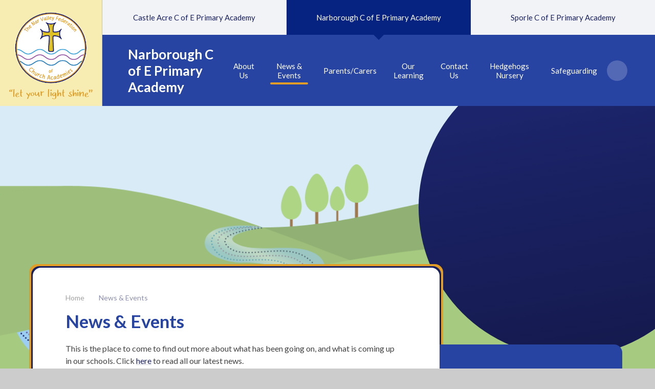

--- FILE ---
content_type: text/html
request_url: https://www.sporle.dneat.org/page/?title=News+%26amp%3B+Events&pid=48
body_size: 54238
content:

<!DOCTYPE html>
<!--[if IE 7]><html class="no-ios no-js lte-ie9 lte-ie8 lte-ie7" lang="en" xml:lang="en"><![endif]-->
<!--[if IE 8]><html class="no-ios no-js lte-ie9 lte-ie8"  lang="en" xml:lang="en"><![endif]-->
<!--[if IE 9]><html class="no-ios no-js lte-ie9"  lang="en" xml:lang="en"><![endif]-->
<!--[if !IE]><!--> <html class="no-ios no-js"  lang="en" xml:lang="en"><!--<![endif]-->
	<head>
		<meta http-equiv="X-UA-Compatible" content="IE=edge" />
		<meta http-equiv="content-type" content="text/html; charset=utf-8"/>
		
		<link rel="canonical" href="https://www.sporle.dneat.org/page/?title=News+%26amp%3B+Events&amp;pid=48">
		<script>window.FontAwesomeConfig = {showMissingIcons: false};</script><link rel="stylesheet" media="screen" href="https://cdn.juniperwebsites.co.uk/_includes/font-awesome/5.7.1/css/fa-web-font.css?cache=v4.6.55.1">
<script defer src="https://cdn.juniperwebsites.co.uk/_includes/font-awesome/5.7.1/js/fontawesome-all.min.js?cache=v4.6.55.1"></script>
<script defer src="https://cdn.juniperwebsites.co.uk/_includes/font-awesome/5.7.1/js/fa-v4-shims.min.js?cache=v4.6.55.1"></script>

		<title>Nar Valley Federation - News & Events</title>
		
		<style type="text/css">
			:root {
				
				--col-pri: rgb(34, 34, 34);
				
				--col-sec: rgb(136, 136, 136);
				
			}
		</style>
		
<!--[if IE]>
<script>
console = {log:function(){return;}};
</script>
<![endif]-->

<script>
	var boolItemEditDisabled;
	var boolLanguageMode, boolLanguageEditOriginal;
	var boolViewingConnect;
	var boolConnectDashboard;
	var displayRegions = [];
	var intNewFileCount = 0;
	strItemType = "page";
	strSubItemType = "page";

	var featureSupport = {
		tagging: false,
		eventTagging: false
	};
	var boolLoggedIn = false;
boolAdminMode = false;
	var boolSuperUser = false;
strCookieBarStyle = 'none';
	intParentPageID = "3";
	intCurrentItemID = 48;
	var intCurrentCatID = "";
boolIsHomePage = false;
	boolItemEditDisabled = true;
	boolLanguageEditOriginal=true;
	strCurrentLanguage='en-gb';	strFileAttachmentsUploadLocation = 'bottom';	boolViewingConnect = false;	boolConnectDashboard = false;	var objEditorComponentList = {};

</script>

<script src="https://cdn.juniperwebsites.co.uk/admin/_includes/js/mutation_events.min.js?cache=v4.6.55.1"></script>
<script src="https://cdn.juniperwebsites.co.uk/admin/_includes/js/jquery/jquery.js?cache=v4.6.55.1"></script>
<script src="https://cdn.juniperwebsites.co.uk/admin/_includes/js/jquery/jquery.prefilter.js?cache=v4.6.55.1"></script>
<script src="https://cdn.juniperwebsites.co.uk/admin/_includes/js/jquery/jquery.query.js?cache=v4.6.55.1"></script>
<script src="https://cdn.juniperwebsites.co.uk/admin/_includes/js/jquery/js.cookie.js?cache=v4.6.55.1"></script>
<script src="/_includes/editor/template-javascript.asp?cache=251215"></script>
<script src="/admin/_includes/js/functions/minified/functions.login.new.asp?cache=251215"></script>

  <script>

  </script>
<link href="https://www.sporle.dneat.org/feeds/pages.asp?pid=48&lang=en" rel="alternate" type="application/rss+xml" title="Nar Valley Federation - News & Events - Page Updates"><link href="https://www.sporle.dneat.org/feeds/comments.asp?title=News & Events&amp;item=page&amp;pid=48" rel="alternate" type="application/rss+xml" title="Nar Valley Federation - News & Events - Page Comments"><link rel="stylesheet" media="screen" href="/_site/css/main.css?cache=251215">
<link rel="stylesheet" media="screen" href="/_site/css/narborough.css?cache=251215">

      <script type="text/javascript">
		
		  $.fn.e4eLogin = function() {
			  window.location.href='http://www.narvalley.dneat.org/page/Default.asp?title=News+%26amp%3B+Events&pid=48&login=true';
		  };
		
	</script>

	<link rel="stylesheet" href="/_site/css/print.css" type="text/css" media="print">
	<meta name="mobile-web-app-capable" content="yes">
	<meta name="apple-mobile-web-app-capable" content="yes">
	<meta name="viewport" content="width=device-width, initial-scale=1, minimum-scale=1, maximum-scale=1">
	<link rel="author" href="/humans.txt">
	<link rel="icon" href="/_site/images/favicons/favicon.ico">
	<link rel="apple-touch-icon" href="/_site/images/favicons/favicon.png">
	<link rel="preconnect" href="https://fonts.gstatic.com">
	<link href="https://fonts.googleapis.com/css2?family=Lato:ital,wght@0,400;0,700;1,400;1,700&display=swap" rel="stylesheet">

	<script type="text/javascript">
	var iOS = ( navigator.userAgent.match(/(iPad|iPhone|iPod)/g) ? true : false );
	if (iOS) { $('html').removeClass('no-ios').addClass('ios'); }
	</script><link rel="stylesheet" media="screen" href="https://cdn.juniperwebsites.co.uk/_includes/css/content-blocks.css?cache=v4.6.55.1">
<link rel="stylesheet" media="screen" href="/_includes/css/cookie-colour.asp?cache=251215">
<link rel="stylesheet" media="screen" href="https://cdn.juniperwebsites.co.uk/_includes/css/cookies.css?cache=v4.6.55.1">
<link rel="stylesheet" media="screen" href="https://cdn.juniperwebsites.co.uk/_includes/css/cookies.advanced.css?cache=v4.6.55.1">
<link rel="stylesheet" media="screen" href="https://cdn.juniperwebsites.co.uk/_includes/css/overlord.css?cache=v4.6.55.1">
<link rel="stylesheet" media="screen" href="https://cdn.juniperwebsites.co.uk/_includes/css/templates.css?cache=v4.6.55.1">
<link rel="stylesheet" media="screen" href="/_site/css/attachments.css?cache=251215">
<link rel="stylesheet" media="screen" href="/_site/css/templates.css?cache=251215">
<style>#print_me { display: none;}</style><script src="https://cdn.juniperwebsites.co.uk/admin/_includes/js/modernizr.js?cache=v4.6.55.1"></script>

        <meta property="og:site_name" content="Nar Valley Federation" />
        <meta property="og:title" content="News & Events" />
        <meta property="og:image" content="https://www.sporle.dneat.org/_site/images/design/thumbnail.jpg" />
        <meta property="og:type" content="website" />
        <meta property="twitter:card" content="summary" />
</head>


    <body>


<div id="print_me"></div>
<div class="mason mason--narborough mason--inner">

	<section class="access">
		<a class="access__anchor" name="header"></a>
		<a class="access__link" href="#content">Skip to content &darr;</a>
	</section>
	

	<header class="header header__flex" data-header="" data-menu="">
		<section class="menu">
			<button class="reset__button cover mobile__menu__bg" data-remove=".mason--menu"></button>
			<div class="menu__extras">
				<a class="main__menu__title" href="/page/?title=Narborough+C+of+E+Primary+Academy&amp;pid=3" target="_self">
					<h2>Narborough C of E Primary Academy</h2>
				</a>
				<div class="main__menu">
					<ul class="menu__list reset__ul"><li class="menu__list__item menu__list__item--page_50 menu__list__item--subitems"><a class="menu__list__item__link reset__a block" id="page_50" href="/page/?title=About+Us&amp;pid=50"><span>About Us</span></a><button class="menu__list__item__button reset__button" data-tab=".menu__list__item--page_50--expand"><i class="menu__list__item__button__icon fa fa-angle-down"></i></button><ul class="menu__list__item__sub"><li class="menu__list__item menu__list__item--page_156"><a class="menu__list__item__link reset__a block" id="page_156" href="/page/?title=Admissions&amp;pid=156"><span>Admissions</span></a><button class="menu__list__item__button reset__button" data-tab=".menu__list__item--page_156--expand"><i class="menu__list__item__button__icon fa fa-angle-down"></i></button></li><li class="menu__list__item menu__list__item--page_214"><a class="menu__list__item__link reset__a block" id="page_214" href="/page/?title=Vision+%26amp%3B+Values&amp;pid=214"><span>Vision &amp; Values</span></a><button class="menu__list__item__button reset__button" data-tab=".menu__list__item--page_214--expand"><i class="menu__list__item__button__icon fa fa-angle-down"></i></button></li><li class="menu__list__item menu__list__item--page_87"><a class="menu__list__item__link reset__a block" id="page_87" href="/page/?title=Our+Church&amp;pid=87"><span>Our Church</span></a><button class="menu__list__item__button reset__button" data-tab=".menu__list__item--page_87--expand"><i class="menu__list__item__button__icon fa fa-angle-down"></i></button></li><li class="menu__list__item menu__list__item--page_51"><a class="menu__list__item__link reset__a block" id="page_51" href="/page/?title=Staff&amp;pid=51"><span>Staff</span></a><button class="menu__list__item__button reset__button" data-tab=".menu__list__item--page_51--expand"><i class="menu__list__item__button__icon fa fa-angle-down"></i></button></li><li class="menu__list__item menu__list__item--page_160"><a class="menu__list__item__link reset__a block" id="page_160" href="/page/?title=Policies&amp;pid=160"><span>Policies</span></a><button class="menu__list__item__button reset__button" data-tab=".menu__list__item--page_160--expand"><i class="menu__list__item__button__icon fa fa-angle-down"></i></button></li><li class="menu__list__item menu__list__item--page_215"><a class="menu__list__item__link reset__a block" id="page_215" href="/page/?title=Pupil+roles&amp;pid=215"><span>Pupil roles</span></a><button class="menu__list__item__button reset__button" data-tab=".menu__list__item--page_215--expand"><i class="menu__list__item__button__icon fa fa-angle-down"></i></button></li><li class="menu__list__item menu__list__item--page_55"><a class="menu__list__item__link reset__a block" id="page_55" href="/page/?title=Prospectus&amp;pid=55"><span>Prospectus</span></a><button class="menu__list__item__button reset__button" data-tab=".menu__list__item--page_55--expand"><i class="menu__list__item__button__icon fa fa-angle-down"></i></button></li><li class="menu__list__item menu__list__item--page_56"><a class="menu__list__item__link reset__a block" id="page_56" href="/page/?title=Ofsted&amp;pid=56"><span>Ofsted</span></a><button class="menu__list__item__button reset__button" data-tab=".menu__list__item--page_56--expand"><i class="menu__list__item__button__icon fa fa-angle-down"></i></button></li><li class="menu__list__item menu__list__item--page_57"><a class="menu__list__item__link reset__a block" id="page_57" href="/page/?title=Results&amp;pid=57"><span>Results</span></a><button class="menu__list__item__button reset__button" data-tab=".menu__list__item--page_57--expand"><i class="menu__list__item__button__icon fa fa-angle-down"></i></button></li><li class="menu__list__item menu__list__item--page_58"><a class="menu__list__item__link reset__a block" id="page_58" href="/page/?title=Pupil+Premium+and+Service+Premium&amp;pid=58"><span>Pupil Premium and Service Premium</span></a><button class="menu__list__item__button reset__button" data-tab=".menu__list__item--page_58--expand"><i class="menu__list__item__button__icon fa fa-angle-down"></i></button></li><li class="menu__list__item menu__list__item--page_59"><a class="menu__list__item__link reset__a block" id="page_59" href="/page/?title=Sports+Premium&amp;pid=59"><span>Sports Premium</span></a><button class="menu__list__item__button reset__button" data-tab=".menu__list__item--page_59--expand"><i class="menu__list__item__button__icon fa fa-angle-down"></i></button></li><li class="menu__list__item menu__list__item--page_121"><a class="menu__list__item__link reset__a block" id="page_121" href="/page/?title=Our+Governors&amp;pid=121"><span>Our Governors</span></a><button class="menu__list__item__button reset__button" data-tab=".menu__list__item--page_121--expand"><i class="menu__list__item__button__icon fa fa-angle-down"></i></button></li><li class="menu__list__item menu__list__item--page_153"><a class="menu__list__item__link reset__a block" id="page_153" href="/page/?title=Vacancies&amp;pid=153"><span>Vacancies</span></a><button class="menu__list__item__button reset__button" data-tab=".menu__list__item--page_153--expand"><i class="menu__list__item__button__icon fa fa-angle-down"></i></button></li><li class="menu__list__item menu__list__item--page_1171"><a class="menu__list__item__link reset__a block" id="page_1171" href="/page/?title=Covid+Catch+Up+Premium&amp;pid=1171"><span>Covid Catch Up Premium</span></a><button class="menu__list__item__button reset__button" data-tab=".menu__list__item--page_1171--expand"><i class="menu__list__item__button__icon fa fa-angle-down"></i></button></li><li class="menu__list__item menu__list__item--page_1110"><a class="menu__list__item__link reset__a block" id="page_1110" href="/page/?title=SIAMS&amp;pid=1110"><span>SIAMS</span></a><button class="menu__list__item__button reset__button" data-tab=".menu__list__item--page_1110--expand"><i class="menu__list__item__button__icon fa fa-angle-down"></i></button></li></ul></li><li class="menu__list__item menu__list__item--page_48 menu__list__item--subitems menu__list__item--selected menu__list__item--final"><a class="menu__list__item__link reset__a block" id="page_48" href="/page/?title=News+%26amp%3B+Events&amp;pid=48"><span>News &amp; Events</span></a><button class="menu__list__item__button reset__button" data-tab=".menu__list__item--page_48--expand"><i class="menu__list__item__button__icon fa fa-angle-down"></i></button><ul class="menu__list__item__sub"><li class="menu__list__item menu__list__item--news_category_4"><a class="menu__list__item__link reset__a block" id="news_category_4" href="/news/?pid=48&amp;nid=4"><span>Latest News - Narborough</span></a><button class="menu__list__item__button reset__button" data-tab=".menu__list__item--news_category_4--expand"><i class="menu__list__item__button__icon fa fa-angle-down"></i></button></li><li class="menu__list__item menu__list__item--page_63"><a class="menu__list__item__link reset__a block" id="page_63" href="/page/?title=Latest+School+Letters&amp;pid=63"><span>Latest School Letters</span></a><button class="menu__list__item__button reset__button" data-tab=".menu__list__item--page_63--expand"><i class="menu__list__item__button__icon fa fa-angle-down"></i></button></li><li class="menu__list__item menu__list__item--url_2"><a class="menu__list__item__link reset__a block" id="url_2" href="/calendar/?calid=2&amp;pid=48&amp;viewid=2"><span>School Calendar</span></a><button class="menu__list__item__button reset__button" data-tab=".menu__list__item--url_2--expand"><i class="menu__list__item__button__icon fa fa-angle-down"></i></button></li><li class="menu__list__item menu__list__item--photo_gallery_2"><a class="menu__list__item__link reset__a block" id="photo_gallery_2" href="/gallery/?pid=48&amp;gcatid=2"><span>Narborough Gallery</span></a><button class="menu__list__item__button reset__button" data-tab=".menu__list__item--photo_gallery_2--expand"><i class="menu__list__item__button__icon fa fa-angle-down"></i></button></li><li class="menu__list__item menu__list__item--page_1212"><a class="menu__list__item__link reset__a block" id="page_1212" href="/page/?title=News+%26amp%3B+Events&amp;pid=1212"><span>News &amp; Events</span></a><button class="menu__list__item__button reset__button" data-tab=".menu__list__item--page_1212--expand"><i class="menu__list__item__button__icon fa fa-angle-down"></i></button></li></ul></li><li class="menu__list__item menu__list__item--page_64 menu__list__item--subitems"><a class="menu__list__item__link reset__a block" id="page_64" href="/page/?title=Parents%2FCarers&amp;pid=64"><span>Parents/Carers</span></a><button class="menu__list__item__button reset__button" data-tab=".menu__list__item--page_64--expand"><i class="menu__list__item__button__icon fa fa-angle-down"></i></button><ul class="menu__list__item__sub"><li class="menu__list__item menu__list__item--page_66"><a class="menu__list__item__link reset__a block" id="page_66" href="/page/?title=PTFA%3A+Parent%2C+Teacher+and+Friends%27+Association+for+Narborough+Primary+Academy&amp;pid=66"><span>PTFA: Parent, Teacher and Friends' Association for Narborough Primary Academy</span></a><button class="menu__list__item__button reset__button" data-tab=".menu__list__item--page_66--expand"><i class="menu__list__item__button__icon fa fa-angle-down"></i></button></li><li class="menu__list__item menu__list__item--page_67"><a class="menu__list__item__link reset__a block" id="page_67" href="/page/?title=SEND&amp;pid=67"><span>SEND</span></a><button class="menu__list__item__button reset__button" data-tab=".menu__list__item--page_67--expand"><i class="menu__list__item__button__icon fa fa-angle-down"></i></button></li><li class="menu__list__item menu__list__item--page_70"><a class="menu__list__item__link reset__a block" id="page_70" href="/page/?title=Travel+To+%26amp%3B+From+School&amp;pid=70"><span>Travel To &amp; From School</span></a><button class="menu__list__item__button reset__button" data-tab=".menu__list__item--page_70--expand"><i class="menu__list__item__button__icon fa fa-angle-down"></i></button></li><li class="menu__list__item menu__list__item--page_72"><a class="menu__list__item__link reset__a block" id="page_72" href="/page/?title=Our+Uniform&amp;pid=72"><span>Our Uniform</span></a><button class="menu__list__item__button reset__button" data-tab=".menu__list__item--page_72--expand"><i class="menu__list__item__button__icon fa fa-angle-down"></i></button></li><li class="menu__list__item menu__list__item--page_220"><a class="menu__list__item__link reset__a block" id="page_220" href="/page/?title=Attendance&amp;pid=220"><span>Attendance</span></a><button class="menu__list__item__button reset__button" data-tab=".menu__list__item--page_220--expand"><i class="menu__list__item__button__icon fa fa-angle-down"></i></button></li><li class="menu__list__item menu__list__item--page_171"><a class="menu__list__item__link reset__a block" id="page_171" href="/page/?title=Emergency+School+Closure&amp;pid=171"><span>Emergency School Closure</span></a><button class="menu__list__item__button reset__button" data-tab=".menu__list__item--page_171--expand"><i class="menu__list__item__button__icon fa fa-angle-down"></i></button></li><li class="menu__list__item menu__list__item--page_266"><a class="menu__list__item__link reset__a block" id="page_266" href="/page/?title=Have+Your+Say&amp;pid=266"><span>Have Your Say</span></a><button class="menu__list__item__button reset__button" data-tab=".menu__list__item--page_266--expand"><i class="menu__list__item__button__icon fa fa-angle-down"></i></button></li><li class="menu__list__item menu__list__item--page_181"><a class="menu__list__item__link reset__a block" id="page_181" href="/page/?title=Home+School+Agreement&amp;pid=181"><span>Home School Agreement</span></a><button class="menu__list__item__button reset__button" data-tab=".menu__list__item--page_181--expand"><i class="menu__list__item__button__icon fa fa-angle-down"></i></button></li><li class="menu__list__item menu__list__item--page_225"><a class="menu__list__item__link reset__a block" id="page_225" href="/page/?title=Illness+and+Administration+of+Medicines&amp;pid=225"><span>Illness and Administration of Medicines</span></a><button class="menu__list__item__button reset__button" data-tab=".menu__list__item--page_225--expand"><i class="menu__list__item__button__icon fa fa-angle-down"></i></button></li><li class="menu__list__item menu__list__item--page_173"><a class="menu__list__item__link reset__a block" id="page_173" href="/page/?title=Online+Safety&amp;pid=173"><span>Online Safety</span></a><button class="menu__list__item__button reset__button" data-tab=".menu__list__item--page_173--expand"><i class="menu__list__item__button__icon fa fa-angle-down"></i></button></li><li class="menu__list__item menu__list__item--page_227"><a class="menu__list__item__link reset__a block" id="page_227" href="/page/?title=Parent+View&amp;pid=227"><span>Parent View</span></a><button class="menu__list__item__button reset__button" data-tab=".menu__list__item--page_227--expand"><i class="menu__list__item__button__icon fa fa-angle-down"></i></button></li><li class="menu__list__item menu__list__item--page_902"><a class="menu__list__item__link reset__a block" id="page_902" href="/page/?title=School+Lunch+Menu&amp;pid=902"><span>School Lunch Menu</span></a><button class="menu__list__item__button reset__button" data-tab=".menu__list__item--page_902--expand"><i class="menu__list__item__button__icon fa fa-angle-down"></i></button></li><li class="menu__list__item menu__list__item--page_149"><a class="menu__list__item__link reset__a block" id="page_149" href="/page/?title=Term+Dates&amp;pid=149"><span>Term Dates</span></a><button class="menu__list__item__button reset__button" data-tab=".menu__list__item--page_149--expand"><i class="menu__list__item__button__icon fa fa-angle-down"></i></button></li><li class="menu__list__item menu__list__item--page_102"><a class="menu__list__item__link reset__a block" id="page_102" href="/page/?title=The+School+Day&amp;pid=102"><span>The School Day</span></a><button class="menu__list__item__button reset__button" data-tab=".menu__list__item--page_102--expand"><i class="menu__list__item__button__icon fa fa-angle-down"></i></button></li></ul></li><li class="menu__list__item menu__list__item--page_76 menu__list__item--subitems"><a class="menu__list__item__link reset__a block" id="page_76" href="/page/?title=Our+Learning&amp;pid=76"><span>Our Learning</span></a><button class="menu__list__item__button reset__button" data-tab=".menu__list__item--page_76--expand"><i class="menu__list__item__button__icon fa fa-angle-down"></i></button><ul class="menu__list__item__sub"><li class="menu__list__item menu__list__item--page_78"><a class="menu__list__item__link reset__a block" id="page_78" href="/page/?title=Classes&amp;pid=78"><span>Classes</span></a><button class="menu__list__item__button reset__button" data-tab=".menu__list__item--page_78--expand"><i class="menu__list__item__button__icon fa fa-angle-down"></i></button></li><li class="menu__list__item menu__list__item--page_79"><a class="menu__list__item__link reset__a block" id="page_79" href="/page/?title=Extra%2DCurricular&amp;pid=79"><span>Extra-Curricular</span></a><button class="menu__list__item__button reset__button" data-tab=".menu__list__item--page_79--expand"><i class="menu__list__item__button__icon fa fa-angle-down"></i></button></li><li class="menu__list__item menu__list__item--page_80"><a class="menu__list__item__link reset__a block" id="page_80" href="/page/?title=SEND&amp;pid=80"><span>SEND</span></a><button class="menu__list__item__button reset__button" data-tab=".menu__list__item--page_80--expand"><i class="menu__list__item__button__icon fa fa-angle-down"></i></button></li><li class="menu__list__item menu__list__item--page_164"><a class="menu__list__item__link reset__a block" id="page_164" href="/page/?title=Curriculum&amp;pid=164"><span>Curriculum</span></a><button class="menu__list__item__button reset__button" data-tab=".menu__list__item--page_164--expand"><i class="menu__list__item__button__icon fa fa-angle-down"></i></button></li><li class="menu__list__item menu__list__item--page_242"><a class="menu__list__item__link reset__a block" id="page_242" href="/page/?title=EYFS&amp;pid=242"><span>EYFS</span></a><button class="menu__list__item__button reset__button" data-tab=".menu__list__item--page_242--expand"><i class="menu__list__item__button__icon fa fa-angle-down"></i></button></li><li class="menu__list__item menu__list__item--page_175"><a class="menu__list__item__link reset__a block" id="page_175" href="/page/?title=Homework&amp;pid=175"><span>Homework</span></a><button class="menu__list__item__button reset__button" data-tab=".menu__list__item--page_175--expand"><i class="menu__list__item__button__icon fa fa-angle-down"></i></button></li><li class="menu__list__item menu__list__item--page_1177"><a class="menu__list__item__link reset__a block" id="page_1177" href="/page/?title=Read%2C+Write+Inc%2E&amp;pid=1177"><span>Read, Write Inc.</span></a><button class="menu__list__item__button reset__button" data-tab=".menu__list__item--page_1177--expand"><i class="menu__list__item__button__icon fa fa-angle-down"></i></button></li><li class="menu__list__item menu__list__item--page_1015"><a class="menu__list__item__link reset__a block" id="page_1015" href="/page/?title=Remote+Learning&amp;pid=1015"><span>Remote Learning</span></a><button class="menu__list__item__button reset__button" data-tab=".menu__list__item--page_1015--expand"><i class="menu__list__item__button__icon fa fa-angle-down"></i></button></li><li class="menu__list__item menu__list__item--page_1080"><a class="menu__list__item__link reset__a block" id="page_1080" href="/page/?title=Remote+Learning+Support+for+Parents+%2F+Carers&amp;pid=1080"><span>Remote Learning Support for Parents / Carers</span></a><button class="menu__list__item__button reset__button" data-tab=".menu__list__item--page_1080--expand"><i class="menu__list__item__button__icon fa fa-angle-down"></i></button></li><li class="menu__list__item menu__list__item--page_376"><a class="menu__list__item__link reset__a block" id="page_376" href="/page/?title=School+Council&amp;pid=376"><span>School Council</span></a><button class="menu__list__item__button reset__button" data-tab=".menu__list__item--page_376--expand"><i class="menu__list__item__button__icon fa fa-angle-down"></i></button></li></ul></li><li class="menu__list__item menu__list__item--page_104"><a class="menu__list__item__link reset__a block" id="page_104" href="/page/?title=Contact+Us&amp;pid=104"><span>Contact Us</span></a><button class="menu__list__item__button reset__button" data-tab=".menu__list__item--page_104--expand"><i class="menu__list__item__button__icon fa fa-angle-down"></i></button></li><li class="menu__list__item menu__list__item--page_1218"><a class="menu__list__item__link reset__a block" id="page_1218" href="/page/?title=Hedgehogs+Nursery&amp;pid=1218"><span>Hedgehogs Nursery</span></a><button class="menu__list__item__button reset__button" data-tab=".menu__list__item--page_1218--expand"><i class="menu__list__item__button__icon fa fa-angle-down"></i></button></li><li class="menu__list__item menu__list__item--page_1206 menu__list__item--subitems"><a class="menu__list__item__link reset__a block" id="page_1206" href="/page/?title=Safeguarding&amp;pid=1206"><span>Safeguarding</span></a><button class="menu__list__item__button reset__button" data-tab=".menu__list__item--page_1206--expand"><i class="menu__list__item__button__icon fa fa-angle-down"></i></button><ul class="menu__list__item__sub"><li class="menu__list__item menu__list__item--page_1221"><a class="menu__list__item__link reset__a block" id="page_1221" href="/page/?title=Safeguarding&amp;pid=1221"><span>Safeguarding</span></a><button class="menu__list__item__button reset__button" data-tab=".menu__list__item--page_1221--expand"><i class="menu__list__item__button__icon fa fa-angle-down"></i></button></li></ul></li></ul>
				</div>
				<div class="search__container inline">
					<div class="search__container__flex">
						<form method="post" action="/search/default.asp?pid=0" class="menu__extras__form block">
							<button class="menu__extras__submit reset__button" type="submit" name="Search"><i class="fal fa-search"></i></button>
							<input class="menu__extras__input cover f__display" type="text" name="searchValue" title="search..." placeholder="Search Site..."></input>
						</form>					
					</div>
					<button data-toggle=".mason--find" class="f__17 find__button reset__button inline circle col__white"><i class="fas fa-search"></i></button>
				</div>
			</div>
			<nav class="menu__sidebar">
				<ul class="menu__list reset__ul"><li class="menu__list__item menu__list__item--page_1 menu__list__item--subitems"><a class="menu__list__item__link reset__a block" id="page_1" href="/welcome"><span>Nar Valley Federation of Church Academies</span></a><button class="menu__list__item__button reset__button" data-tab=".menu__list__item--page_1--expand"><i class="menu__list__item__button__icon fa fa-angle-down"></i></button><ul class="menu__list__item__sub"><li class="menu__list__item menu__list__item--page_7"><a class="menu__list__item__link reset__a block" id="page_7" href="/page/?title=Welcome&amp;pid=7"><span>Welcome</span></a><button class="menu__list__item__button reset__button" data-tab=".menu__list__item--page_7--expand"><i class="menu__list__item__button__icon fa fa-angle-down"></i></button></li><li class="menu__list__item menu__list__item--page_8"><a class="menu__list__item__link reset__a block" id="page_8" href="/page/?title=News+%26amp%3B+Events&amp;pid=8"><span>News &amp; Events</span></a><button class="menu__list__item__button reset__button" data-tab=".menu__list__item--page_8--expand"><i class="menu__list__item__button__icon fa fa-angle-down"></i></button></li><li class="menu__list__item menu__list__item--page_10"><a class="menu__list__item__link reset__a block" id="page_10" href="/page/?title=Our+Governors&amp;pid=10"><span>Our Governors</span></a><button class="menu__list__item__button reset__button" data-tab=".menu__list__item--page_10--expand"><i class="menu__list__item__button__icon fa fa-angle-down"></i></button></li><li class="menu__list__item menu__list__item--page_11"><a class="menu__list__item__link reset__a block" id="page_11" href="/page/?title=Contact+Us&amp;pid=11"><span>Contact Us</span></a><button class="menu__list__item__button reset__button" data-tab=".menu__list__item--page_11--expand"><i class="menu__list__item__button__icon fa fa-angle-down"></i></button></li><li class="menu__list__item menu__list__item--page_1204"><a class="menu__list__item__link reset__a block" id="page_1204" href="/page/?title=Safeguarding&amp;pid=1204"><span>Safeguarding</span></a><button class="menu__list__item__button reset__button" data-tab=".menu__list__item--page_1204--expand"><i class="menu__list__item__button__icon fa fa-angle-down"></i></button></li></ul></li><li class="menu__list__item menu__list__item--page_2 menu__list__item--subitems"><a class="menu__list__item__link reset__a block" id="page_2" href="/page/?title=Castle+Acre+C+of+E+Primary+Academy&amp;pid=2"><span>Castle Acre C of E Primary Academy</span></a><button class="menu__list__item__button reset__button" data-tab=".menu__list__item--page_2--expand"><i class="menu__list__item__button__icon fa fa-angle-down"></i></button><ul class="menu__list__item__sub"><li class="menu__list__item menu__list__item--page_12"><a class="menu__list__item__link reset__a block" id="page_12" href="/page/?title=About+Us&amp;pid=12"><span>About Us</span></a><button class="menu__list__item__button reset__button" data-tab=".menu__list__item--page_12--expand"><i class="menu__list__item__button__icon fa fa-angle-down"></i></button></li><li class="menu__list__item menu__list__item--page_14"><a class="menu__list__item__link reset__a block" id="page_14" href="/page/?title=News+%26amp%3B+Events&amp;pid=14"><span>News &amp; Events</span></a><button class="menu__list__item__button reset__button" data-tab=".menu__list__item--page_14--expand"><i class="menu__list__item__button__icon fa fa-angle-down"></i></button></li><li class="menu__list__item menu__list__item--page_29"><a class="menu__list__item__link reset__a block" id="page_29" href="/page/?title=Parents%2FCarers&amp;pid=29"><span>Parents/Carers</span></a><button class="menu__list__item__button reset__button" data-tab=".menu__list__item--page_29--expand"><i class="menu__list__item__button__icon fa fa-angle-down"></i></button></li><li class="menu__list__item menu__list__item--page_15"><a class="menu__list__item__link reset__a block" id="page_15" href="/page/?title=Our+Learning&amp;pid=15"><span>Our Learning</span></a><button class="menu__list__item__button reset__button" data-tab=".menu__list__item--page_15--expand"><i class="menu__list__item__button__icon fa fa-angle-down"></i></button></li><li class="menu__list__item menu__list__item--page_16"><a class="menu__list__item__link reset__a block" id="page_16" href="/page/?title=Contact+Us&amp;pid=16"><span>Contact Us</span></a><button class="menu__list__item__button reset__button" data-tab=".menu__list__item--page_16--expand"><i class="menu__list__item__button__icon fa fa-angle-down"></i></button></li><li class="menu__list__item menu__list__item--page_1203"><a class="menu__list__item__link reset__a block" id="page_1203" href="/page/?title=Safeguarding&amp;pid=1203"><span>Safeguarding</span></a><button class="menu__list__item__button reset__button" data-tab=".menu__list__item--page_1203--expand"><i class="menu__list__item__button__icon fa fa-angle-down"></i></button></li></ul></li><li class="menu__list__item menu__list__item--page_3 menu__list__item--subitems menu__list__item--selected"><a class="menu__list__item__link reset__a block" id="page_3" href="/page/?title=Narborough+C+of+E+Primary+Academy&amp;pid=3"><span>Narborough C of E Primary Academy</span></a><button class="menu__list__item__button reset__button" data-tab=".menu__list__item--page_3--expand"><i class="menu__list__item__button__icon fa fa-angle-down"></i></button><ul class="menu__list__item__sub"><li class="menu__list__item menu__list__item--page_50"><a class="menu__list__item__link reset__a block" id="page_50" href="/page/?title=About+Us&amp;pid=50"><span>About Us</span></a><button class="menu__list__item__button reset__button" data-tab=".menu__list__item--page_50--expand"><i class="menu__list__item__button__icon fa fa-angle-down"></i></button></li><li class="menu__list__item menu__list__item--page_48 menu__list__item--selected menu__list__item--final"><a class="menu__list__item__link reset__a block" id="page_48" href="/page/?title=News+%26amp%3B+Events&amp;pid=48"><span>News &amp; Events</span></a><button class="menu__list__item__button reset__button" data-tab=".menu__list__item--page_48--expand"><i class="menu__list__item__button__icon fa fa-angle-down"></i></button></li><li class="menu__list__item menu__list__item--page_64"><a class="menu__list__item__link reset__a block" id="page_64" href="/page/?title=Parents%2FCarers&amp;pid=64"><span>Parents/Carers</span></a><button class="menu__list__item__button reset__button" data-tab=".menu__list__item--page_64--expand"><i class="menu__list__item__button__icon fa fa-angle-down"></i></button></li><li class="menu__list__item menu__list__item--page_76"><a class="menu__list__item__link reset__a block" id="page_76" href="/page/?title=Our+Learning&amp;pid=76"><span>Our Learning</span></a><button class="menu__list__item__button reset__button" data-tab=".menu__list__item--page_76--expand"><i class="menu__list__item__button__icon fa fa-angle-down"></i></button></li><li class="menu__list__item menu__list__item--page_104"><a class="menu__list__item__link reset__a block" id="page_104" href="/page/?title=Contact+Us&amp;pid=104"><span>Contact Us</span></a><button class="menu__list__item__button reset__button" data-tab=".menu__list__item--page_104--expand"><i class="menu__list__item__button__icon fa fa-angle-down"></i></button></li><li class="menu__list__item menu__list__item--page_1218"><a class="menu__list__item__link reset__a block" id="page_1218" href="/page/?title=Hedgehogs+Nursery&amp;pid=1218"><span>Hedgehogs Nursery</span></a><button class="menu__list__item__button reset__button" data-tab=".menu__list__item--page_1218--expand"><i class="menu__list__item__button__icon fa fa-angle-down"></i></button></li><li class="menu__list__item menu__list__item--page_1206"><a class="menu__list__item__link reset__a block" id="page_1206" href="/page/?title=Safeguarding&amp;pid=1206"><span>Safeguarding</span></a><button class="menu__list__item__button reset__button" data-tab=".menu__list__item--page_1206--expand"><i class="menu__list__item__button__icon fa fa-angle-down"></i></button></li></ul></li><li class="menu__list__item menu__list__item--page_6 menu__list__item--subitems"><a class="menu__list__item__link reset__a block" id="page_6" href="/page/?title=Sporle+C+of+E+Primary+Academy&amp;pid=6"><span>Sporle C of E Primary Academy</span></a><button class="menu__list__item__button reset__button" data-tab=".menu__list__item--page_6--expand"><i class="menu__list__item__button__icon fa fa-angle-down"></i></button><ul class="menu__list__item__sub"><li class="menu__list__item menu__list__item--page_88"><a class="menu__list__item__link reset__a block" id="page_88" href="/page/?title=About+Us&amp;pid=88"><span>About Us</span></a><button class="menu__list__item__button reset__button" data-tab=".menu__list__item--page_88--expand"><i class="menu__list__item__button__icon fa fa-angle-down"></i></button></li><li class="menu__list__item menu__list__item--page_49"><a class="menu__list__item__link reset__a block" id="page_49" href="/page/?title=News+%26amp%3B+Events&amp;pid=49"><span>News &amp; Events</span></a><button class="menu__list__item__button reset__button" data-tab=".menu__list__item--page_49--expand"><i class="menu__list__item__button__icon fa fa-angle-down"></i></button></li><li class="menu__list__item menu__list__item--page_98"><a class="menu__list__item__link reset__a block" id="page_98" href="/page/?title=Parents%2FCarers&amp;pid=98"><span>Parents/Carers</span></a><button class="menu__list__item__button reset__button" data-tab=".menu__list__item--page_98--expand"><i class="menu__list__item__button__icon fa fa-angle-down"></i></button></li><li class="menu__list__item menu__list__item--page_90"><a class="menu__list__item__link reset__a block" id="page_90" href="/page/?title=Our+Learning&amp;pid=90"><span>Our Learning</span></a><button class="menu__list__item__button reset__button" data-tab=".menu__list__item--page_90--expand"><i class="menu__list__item__button__icon fa fa-angle-down"></i></button></li><li class="menu__list__item menu__list__item--page_86"><a class="menu__list__item__link reset__a block" id="page_86" href="/page/?title=Contact+Us&amp;pid=86"><span>Contact Us</span></a><button class="menu__list__item__button reset__button" data-tab=".menu__list__item--page_86--expand"><i class="menu__list__item__button__icon fa fa-angle-down"></i></button></li><li class="menu__list__item menu__list__item--page_1205"><a class="menu__list__item__link reset__a block" id="page_1205" href="/page/?title=Safeguarding&amp;pid=1205"><span>Safeguarding</span></a><button class="menu__list__item__button reset__button" data-tab=".menu__list__item--page_1205--expand"><i class="menu__list__item__button__icon fa fa-angle-down"></i></button></li></ul></li></ul>
			</nav>
		</section>
		<div class="header__extras">
			<button class="menu__btn reset__button bg__pri block col__white" data-toggle=".mason--menu">	
				<div class="menu__btn__text menu__btn__text--open cover"><span>Menu</span></div>
				<div class="menu__btn__text menu__btn__text--close cover"><span>Close</span></div>
			</button>
		</div>
		<div class="header__container">
			<div class="header__logo inline">
				<a href="https://www.narvalley.dneat.org/" class="block"><img src="/_site/images/design/logo.png" class="block" alt="Nar Valley Federation" /></a>	
				<img src="/_site/images/design/light-shine.svg"  alt="Let Your light shine text" />
			</div>
		</div>
	</header>
	
		<a class="landing__title" href="/page/?title=Narborough+C+of+E+Primary+Academy&amp;pid=3" target="_self">
			<h2>Narborough Primary Academy</h2>
		</a>
	
		<div class="hero__container">
		
		<section class="hero parent">
			<script>var heroImgs = ["/_site/data/files/images/slideshow/48/1887A6264E0207985C31D53581AF1A27.jpg","/_site/data/files/images/slideshow/48/432C171C405B934E8A3052FCA6E62F71.jpg","/_site/data/files/images/slideshow/48/466EF59E1DEB5CFB54F8BBC91DED01F2.jpg","/_site/data/files/images/slideshow/48/EDC31FD89CDB177D2FC0754233C23ED5.jpg"]</script>
			<div class="hero__slideshow hero__img hero__img--1 cover parent" data-cycle=""></div>
		</section>
		
			<div class="hero__bg"></div>
		</div> <!-- hero__container -->
		
	<main class="main container" id="scrollDown">
		
		<div class="main__flex">
			<div class="content content--page">
				<div class="breadcrumbs">
					<ul class="content__path"><li class="content__path__item content__path__item--page_1 inline"><a class="content__path__item__link reset__a col__type" id="page_1" href="/welcome">Nar Valley Federation of Church Academies</a><span class="content__path__item__sep"><i class="far fa-arrow-right"></i></span></li><li class="content__path__item content__path__item--page_3 content__path__item--selected inline"><a class="content__path__item__link reset__a col__type" id="page_3" href="/page/?title=Narborough+C+of+E+Primary+Academy&amp;pid=3">Narborough C of E Primary Academy</a><span class="content__path__item__sep"><i class="far fa-arrow-right"></i></span></li><li class="content__path__item content__path__item--page_48 content__path__item--selected content__path__item--final inline"><a class="content__path__item__link reset__a col__type" id="page_48" href="/page/?title=News+%26amp%3B+Events&amp;pid=48">News &amp; Events</a><span class="content__path__item__sep"><i class="far fa-arrow-right"></i></span></li></ul>
				</div>
				<h1 class="content__title" id="itemTitle">News & Events</h1>
				<a class="content__anchor" name="content"></a>
				<div class="content__region"><p>This is the place to come to find out more about what has been going on, and what is coming up in&nbsp;our&nbsp;schools. Click&nbsp;<a href="/news/?pid=48&amp;nid=4">here</a>&nbsp;to read all our latest news.&nbsp;</p>

<p><strong>PROPOSED NURSERY PROVISION</strong></p>

<p><strong>Narborough Nursery Consultation</strong></p>

<p>At Narborough CoE Primary Academy we are planning on extending our current provision to include a Nursery.&nbsp; Please&nbsp;see the letter attached below giving details.&nbsp;&nbsp;</p>

<p>We would appreciate if you could complete the consultation link in the letter with your comments.</p>

<p>If you wish to learn more regarding this proposal, there will be a meeting at school on Wednesday 29<sup>th</sup>&nbsp;March at 6.15pm.</p>

<p>&nbsp;</p>

<p><strong>World Book Day</strong> - celebrated in school on 2<sup>nd</sup>&nbsp;March.&nbsp; We had a fantastic day and all the children looked fabulous, as you can see in this photograph.</p>

<p><img alt="" height="672" src="/_site/data/files/images/images%20narborough/A27176F843453F2CE0E0ECCF63E5854B.jpg" title="" width="900" /></p>

<p>&nbsp;</p>
</div><div class="content__attachments">
<ol class="content__attachments__list content__attachments__list--2 fileAttachmentList">
<li> <a class="content__attachments__list__item ui_card" id="content__attachments__list__item--9874" href="https://www.sporle.dneat.org/attachments/download.asp?file=9874&amp;type=pdf" target="_blank" rel="9874"> <div class="content__attachments__list__item__info ui_txt"> <div class="content__attachments__list__item__info__name ui_txt__title">Narborough Consultation Document Feb 2023.docx</div> <div class="content__attachments__list__item__info__desc ui_txt__sub">PDF File</div> </div> </a></li></ol>				</div>			
					
				<div class="content__img__container">	
					<div class="content__img hero__img hero__img--2 cover parent" data-cycle=""></div>
				</div>
			</div>
			
				<div class="subnav__container container">
					<nav class="subnav">
						<a class="subnav__anchor" name="subnav"></a>
						<ul class="subnav__list"><li class="subnav__list__item subnav__list__item--news_category_4"><a class="subnav__list__item__link col__white reset__a block" id="news_category_4" href="/news/?pid=48&amp;nid=4"><span class="inline">Latest News - Narborough</span></a></li><li class="subnav__list__item subnav__list__item--page_63"><a class="subnav__list__item__link col__white reset__a block" id="page_63" href="/page/?title=Latest+School+Letters&amp;pid=63"><span class="inline">Latest School Letters</span></a></li><li class="subnav__list__item subnav__list__item--url_2"><a class="subnav__list__item__link col__white reset__a block" id="url_2" href="/calendar/?calid=2&amp;pid=48&amp;viewid=2"><span class="inline">School Calendar</span></a></li><li class="subnav__list__item subnav__list__item--photo_gallery_2"><a class="subnav__list__item__link col__white reset__a block" id="photo_gallery_2" href="/gallery/?pid=48&amp;gcatid=2"><span class="inline">Narborough Gallery</span></a></li><li class="subnav__list__item subnav__list__item--page_1212"><a class="subnav__list__item__link col__white reset__a block" id="page_1212" href="/page/?title=News+%26amp%3B+Events&amp;pid=1212"><span class="inline">News &amp; Events</span></a></li></ul>
					</nav>
					
				</div>
			
		</div>
			
	</main> 

	
				
	

	


	<footer class="footer bg__white container col__pri f__center">
		
		<div class="footer__contact">
			<div class="footer__contact__inner">
				
					<p>Narborough Primary Academy, Denny's Walk, Narborough, Kings Lynn, Norfolk, PE32 1TA</p>
					<p>01760 338048</p>
					<p><a class="reset__a block" href="mailto:office@narborough.dneat.org">office@narborough.dneat.org</a></p>
				
			</div>			
		</div>
		
		<div class="footer__inner">
			<div class="footer__awards">
				<div class="footer__awards__list"><div class="footer__awards__item"><img src="/_site/data/files/images/awards%20and%20logos/0623F79590C5CC500BFF34386FBB7C7F.jpeg" alt="Example" /><a href="/" target="_blank"></a></div></div>
			</div>
			<div class="footer__legal">
				<p class="footer__legal__links">
					<a href="https://www.sporle.dneat.org/accessibility.asp?level=high-vis&amp;item=page_48" title="This link will display the current page in high visibility mode, suitable for screen reader software">High Visibility Version</a><a href="https://www.sporle.dneat.org/accessibility-statement/">Accessibility Statement</a>
					<a href="/sitemap/?pid=0">Sitemap</a>
					<a href="/privacy-cookies/">Privacy Policy</a>
				</p>
				<p class="footer__legal__text">
					&copy; 2026&nbsp; Nar Valley Federation, Website Design for Schools by <a rel="nofollow" target="_blank" href="https://websites.junipereducation.org/"> e4education</a>
				</p>
			</div>
		</div>
	</footer>

	 

	

</div>

<!-- JS -->

<style>
	.image__map {
		position: relative;
		display: inline-block;
	}
	.image__map img {
		display: block;
		max-width: 100%;
	}
	.image__map__link {
		position: absolute;
		z-index: 2;
		display: block;
		
	}
	.mason--demo .image__map__link {
		border: 2px solid red;
	}
</style>


<!-- /JS -->


<script>
    var strDialogTitle = 'Cookie Settings',
        strDialogSaveButton = 'Save',
        strDialogRevokeButton = 'Revoke';

    $(document).ready(function(){
        $('.cookie_information__icon, .cookie_information__close').on('click', function() {
            $('.cookie_information').toggleClass('cookie_information--active');
        });

        if ($.cookie.allowed()) {
            $('.cookie_information__icon_container').addClass('cookie_information__icon_container--hidden');
            $('.cookie_information').removeClass('cookie_information--active');
        }

        $(document).on('click', '.cookie_information__button', function() {
            var strType = $(this).data('type');
            if (strType === 'settings') {
                openCookieSettings();
            } else {
                saveCookiePreferences(strType, '');
            }
        });
        if (!$('.cookie_ui').length) {
            $('body').append($('<div>', {
                class: 'cookie_ui'
            }));
        }

        var openCookieSettings = function() {
            $('body').e4eDialog({
                diagTitle: strDialogTitle,
                contentClass: 'clublist--add',
                width: '500px',
                height: '90%',
                source: '/privacy-cookies/cookie-popup.asp',
                bind: false,
                appendTo: '.cookie_ui',
                buttons: [{
                    id: 'primary',
                    label: strDialogSaveButton,
                    fn: function() {
                        var arrAllowedItems = [];
                        var strType = 'allow';
                        arrAllowedItems.push('core');
                        if ($('#cookie--targeting').is(':checked')) arrAllowedItems.push('targeting');
                        if ($('#cookie--functional').is(':checked')) arrAllowedItems.push('functional');
                        if ($('#cookie--performance').is(':checked')) arrAllowedItems.push('performance');
                        if (!arrAllowedItems.length) strType = 'deny';
                        if (!arrAllowedItems.length === 4) arrAllowedItems = 'all';
                        saveCookiePreferences(strType, arrAllowedItems.join(','));
                        this.close();
                    }
                }, {
                    id: 'close',
                    
                    label: strDialogRevokeButton,
                    
                    fn: function() {
                        saveCookiePreferences('deny', '');
                        this.close();
                    }
                }]
            });
        }
        var saveCookiePreferences = function(strType, strCSVAllowedItems) {
            if (!strType) return;
            if (!strCSVAllowedItems) strCSVAllowedItems = 'all';
            $.ajax({
                'url': '/privacy-cookies/json.asp?action=updateUserPreferances',
                data: {
                    preference: strType,
                    allowItems: strCSVAllowedItems === 'all' ? '' : strCSVAllowedItems
                },
                success: function(data) {
                    var arrCSVAllowedItems = strCSVAllowedItems.split(',');
                    if (data) {
                        if ('allow' === strType && (strCSVAllowedItems === 'all' || (strCSVAllowedItems.indexOf('core') > -1 && strCSVAllowedItems.indexOf('targeting') > -1) && strCSVAllowedItems.indexOf('functional') > -1 && strCSVAllowedItems.indexOf('performance') > -1)) {
                            if ($(document).find('.no__cookies').length > 0) {
                                $(document).find('.no__cookies').each(function() {
                                    if ($(this).data('replacement')) {
                                        var replacement = $(this).data('replacement')
                                        $(this).replaceWith(replacement);
                                    } else {
                                        window.location.reload();
                                    }
                                });
                            }
                            $('.cookie_information__icon_container').addClass('cookie_information__icon_container--hidden');
                            $('.cookie_information').removeClass('cookie_information--active');
                            $('.cookie_information__info').find('article').replaceWith(data);
                        } else {
                            $('.cookie_information__info').find('article').replaceWith(data);
                            if(strType === 'dontSave' || strType === 'save') {
                                $('.cookie_information').removeClass('cookie_information--active');
                            } else if(strType === 'deny') {
                                $('.cookie_information').addClass('cookie_information--active');
                            } else {
                                $('.cookie_information').removeClass('cookie_information--active');
                            }
                        }
                    }
                }
            });
        }
    });
</script><script src="/_includes/js/mason.min.js?cache=251215"></script>
<script src="/_site/js/min/jquery.cycle2.min.js?cache=251215"></script>
<script src="/_site/js/min/owl.carousel.min.js?cache=251215"></script>
<script src="/_site/js/min/modernizer-custom.min.js?cache=251215"></script>
<script src="/_site/js/min/functions.min.js?cache=251215"></script>
<script src="/_site/js/min/scripts.min.js?cache=251215"></script>
<script>
var loadedJS = {"https://cdn.juniperwebsites.co.uk/_includes/font-awesome/5.7.1/js/fontawesome-all.min.js": true,"https://cdn.juniperwebsites.co.uk/_includes/font-awesome/5.7.1/js/fa-v4-shims.min.js": true,"https://cdn.juniperwebsites.co.uk/admin/_includes/js/mutation_events.min.js": true,"https://cdn.juniperwebsites.co.uk/admin/_includes/js/jquery/jquery.js": true,"https://cdn.juniperwebsites.co.uk/admin/_includes/js/jquery/jquery.prefilter.js": true,"https://cdn.juniperwebsites.co.uk/admin/_includes/js/jquery/jquery.query.js": true,"https://cdn.juniperwebsites.co.uk/admin/_includes/js/jquery/js.cookie.js": true,"/_includes/editor/template-javascript.asp": true,"/admin/_includes/js/functions/minified/functions.login.new.asp": true,"https://cdn.juniperwebsites.co.uk/admin/_includes/js/modernizr.js": true,"/_includes/js/mason.min.js": true,"/_site/js/min/jquery.cycle2.min.js": true,"/_site/js/min/owl.carousel.min.js": true,"/_site/js/min/modernizer-custom.min.js": true,"/_site/js/min/functions.min.js": true,"/_site/js/min/scripts.min.js": true};
var loadedCSS = {"https://cdn.juniperwebsites.co.uk/_includes/font-awesome/5.7.1/css/fa-web-font.css": true,"/_site/css/main.css": true,"/_site/css/narborough.css": true,"https://cdn.juniperwebsites.co.uk/_includes/css/content-blocks.css": true,"/_includes/css/cookie-colour.asp": true,"https://cdn.juniperwebsites.co.uk/_includes/css/cookies.css": true,"https://cdn.juniperwebsites.co.uk/_includes/css/cookies.advanced.css": true,"https://cdn.juniperwebsites.co.uk/_includes/css/overlord.css": true,"https://cdn.juniperwebsites.co.uk/_includes/css/templates.css": true,"/_site/css/attachments.css": true,"/_site/css/templates.css": true};
</script>
<!-- Piwik --><script>var _paq = _paq || [];_paq.push(['setDownloadClasses', 'webstats_download']);_paq.push(['trackPageView']);_paq.push(['enableLinkTracking']);(function(){var u="//webstats.juniperwebsites.co.uk/";_paq.push(['setTrackerUrl', u+'piwik.php']);_paq.push(['setSiteId', '989']);var d=document, g=d.createElement('script'), s=d.getElementsByTagName('script')[0];g.async=true;g.defer=true; g.src=u+'piwik.js'; s.parentNode.insertBefore(g,s);})();</script><noscript><p><img src="//webstats.juniperwebsites.co.uk/piwik.php?idsite=989" style="border:0;" alt="" /></p></noscript><!-- End Piwik Code -->

</body>
</html>

--- FILE ---
content_type: text/css
request_url: https://www.sporle.dneat.org/_site/css/narborough.css?cache=251215
body_size: 6249
content:
.landing__title{background:#2844A3}@media (max-width:1050px){.menu__list__item--page_7.menu__list__item--selected{background:#2844A3;color:#fff}}@media (min-width:1050px){.mason--narborough .header.header__flex{background:#2844A3}.mason--narborough .menu,.mason--narborough .menu__extras{background:#2844A3}.mason--narborough .main__menu .menu__list>.menu__list__item>.menu__list__item__link{color:#fff}.mason--narborough .menu__list__item__sub{background:#072382}.mason--narborough .find__button{color:#fff;background:rgba(255, 255, 255, 0.2)}}.mason--narborough .button__link a{background-color:#072382}.mason--narborough .button__link a:after{background:rgba(255, 255, 255, 0.14)}.mason--narborough .button__link a:hover{color:#fff;background:#E19D26}.mason--narborough .button__link a:hover:after{color:#fff}.mason--narborough .welcome__title{color:#072382}.mason--narborough .welcome__svg__text{width:250px;height:250px;border-radius:50%;display:-webkit-box;display:-ms-flexbox;display:flex;-webkit-box-align:center;-ms-flex-align:center;align-items:center;-webkit-box-pack:center;-ms-flex-pack:center;justify-content:center;background:#2844A3;margin-top:auto}.mason--narborough .welcome__images{height:410px;width:640px}@media (min-width:769px){.mason--narborough .welcome{padding-bottom:100px}.mason--narborough .welcome__image__one{height:384px;width:384px}}.mason--narborough .lte-ie8 .welcome{padding-bottom:100px}.mason--narborough .lte-ie8 .welcome__image__one{height:384px;width:384px}.mason--narborough .news{background:#2844A3;position:relative;z-index:2}.mason--narborough .news__title{color:#fff}.mason--narborough .news__border__top{position:absolute;bottom:100%;left:50%;width:101%;min-width:1400px;-webkit-transform:translateX(-50%);-ms-transform:translateX(-50%);transform:translateX(-50%);height:8px}.mason--narborough .news__border__top path{fill:#2844A3}.mason--narborough .news__border__bottom{position:absolute;top:100%;left:50%;width:101%;min-width:1400px;-webkit-transform:translateX(-50%) rotate(180deg);-ms-transform:translateX(-50%) rotate(180deg);transform:translateX(-50%) rotate(180deg);height:8px}.mason--narborough .news__border__bottom path{fill:#2844A3}.mason--narborough .news__controls button{background:#072382}.mason--narborough .news__controls button:hover{background:#E19D26}@media (min-width:769px){.mason--narborough .news__inner{padding-top:94px 0 130px}.mason--narborough .news__header .button__link{display:inline-block}.mason--narborough .news__footer{display:none}}.mason--narborough .lte-ie8 .news__inner{padding-top:94px 0 130px}.mason--narborough .lte-ie8 .news__header .button__link{display:inline-block}.mason--narborough .lte-ie8 .news__footer{display:none}.mason--narborough .events__title{color:#2844A3}.mason--narborough .events__item__date{color:#072382}.mason--narborough .events__item:hover{background:#072382}.mason--narborough .events__controls button{background:#072382}.mason--narborough .events__controls button:hover{background:#E19D26}.mason--narborough .content__title{color:#2844A3}.mason--narborough .content__region .template--accordion h2.template--accordion__title{background:#2844A3;border:none}.mason--narborough .content__region .template--accordion div.template--accordion__container{background:none}.mason--narborough .content__region .table__container table th{background:#2844A3}.mason--narborough .content__region .button__link a{background:#2844A3}.mason--narborough .content__region .button__link a:hover{background:#E19D26;color:#2844A3}.mason--narborough .subnav{background:#2844A3}.mason--narborough .subnav__list__item--selected .subnav__list__item__link:before{background:#072382;color:#fff}.mason--narborough .map__image{background-image:url("/_site/images/design/map-narborough.png")}.mason--narborough .map__image:after{background:-webkit-gradient(linear, left top, left bottom, from(#B5D487), to(rgba(184, 221, 146, 0)));background:-webkit-linear-gradient(#B5D487 0%, rgba(184, 221, 146, 0) 100%);background:-o-linear-gradient(#B5D487 0%, rgba(184, 221, 146, 0) 100%);background:linear-gradient(#B5D487 0%, rgba(184, 221, 146, 0) 100%)}.mason--narborough .footer__contact{background:#2844A3;color:#fff;padding:0.9em 0}.mason--narborough .footer__contact__inner{width:90%;max-width:1280px;margin:0 auto}.mason--narborough .footer__contact__inner p{font-size:1.125em;display:-webkit-box;display:-ms-flexbox;display:flex;-webkit-box-align:center;-ms-flex-align:center;align-items:center;-webkit-box-pack:center;-ms-flex-pack:center;justify-content:center;-webkit-box-orient:vertical;-webkit-box-direction:normal;-ms-flex-direction:column;flex-direction:column}.mason--narborough .footer__contact__inner p:before{font-family:fontAwesome;height:37px;width:37px;border-radius:50%;display:-webkit-box;display:-ms-flexbox;display:flex;-webkit-box-align:center;-ms-flex-align:center;align-items:center;-webkit-box-pack:center;-ms-flex-pack:center;justify-content:center;background:rgba(255, 255, 255, 0.14);font-weight:700;margin-bottom:10px}.mason--narborough .footer__contact__inner p:first-child::before{content:"\f3c5"}.mason--narborough .footer__contact__inner p:nth-child(2):before{content:"\f095"}.mason--narborough .footer__contact__inner p:nth-child(3):before{content:"\f1fa"}.mason--narborough .footer__contact__inner p a{color:#fff}.mason--narborough .footer__contact__inner p a:hover{color:#E19D26}@media (min-width:769px){.mason--narborough .footer__contact__inner p{-webkit-box-orient:horizontal;-webkit-box-direction:normal;-ms-flex-direction:row;flex-direction:row}.mason--narborough .footer__contact__inner p:before{margin-bottom:0;margin-right:14px}}.mason--narborough .lte-ie8 .footer__contact__inner p{-webkit-box-orient:horizontal;-webkit-box-direction:normal;-ms-flex-direction:row;flex-direction:row}.mason--narborough .lte-ie8 .footer__contact__inner p:before{margin-bottom:0;margin-right:14px}@media (min-width:1025px){.mason--narborough .footer__contact__inner{display:-webkit-box;display:-ms-flexbox;display:flex;-webkit-box-align:center;-ms-flex-align:center;align-items:center;-webkit-box-pack:justify;-ms-flex-pack:justify;justify-content:space-between}.mason--narborough .footer__contact__inner p{-ms-flex-negative:0;flex-shrink:0}}

--- FILE ---
content_type: text/css
request_url: https://www.sporle.dneat.org/_site/css/attachments.css?cache=251215
body_size: 4924
content:
.content__attachments__list{padding:0;margin:0 -.5em;list-style:none;overflow:auto}.content__attachments__list li{padding:0 .5em;margin:0 0 1em}@media (min-width:415px){.content__attachments__list--2 li,.content__attachments__list--3 li,.content__attachments__list--4 li{width:50%;float:left}}.lte-ie8 .content__attachments__list--2 li,.lte-ie8 .content__attachments__list--3 li,.lte-ie8 .content__attachments__list--4 li{width:50%;float:left}@media (min-width:769px){.content__attachments__list--3 li,.content__attachments__list--4 li{width:33.33%}}.lte-ie8 .content__attachments__list--3 li,.lte-ie8 .content__attachments__list--4 li{width:33.33%}@media (min-width:1025px){.content__attachments__list--4 li{width:25%}}.content__attachments__list__item{padding:0 1em;display:block;position:relative;text-align:left;text-decoration:none}.content__attachments__list__item__info{margin-right:2.5em}.content__attachments__list__item__info__name{white-space:nowrap;-o-text-overflow:ellipsis;text-overflow:ellipsis;overflow:hidden}.content__attachments__list__item__icon{width:3em;position:absolute;right:.5em;top:.5em;bottom:.5em;background:url("/_includes/images/icons/txt.gif") no-repeat center}.content__attachments__list__item__icon--pdf{background-image:url("/_includes/images/icons/pdf.gif")}.content__attachments__list__item__icon--zip{background-image:url("/_includes/images/icons/zip.gif")}.content__attachments__list__item__icon--csv{background-image:url("/_includes/images/icons/csv.gif")}.content__attachments__list__item__icon--doc,.content__attachments__list__item__icon--docx{background-image:url("/_includes/images/icons/doc.gif")}.content__attachments__list__item__icon--odt{background-image:url("/_includes/images/icons/odf_text.gif")}.content__attachments__list__item__icon--xls,.content__attachments__list__item__icon--xlsx{background-image:url("/_includes/images/icons/xls.gif")}.content__attachments__list__item__icon--pub{background-image:url("/_includes/images/icons/pub.gif")}.content__attachments__list__item__icon--pps,.content__attachments__list__item__icon--ppsx,.content__attachments__list__item__icon--ppt,.content__attachments__list__item__icon--pptm,.content__attachments__list__item__icon--pptx{background-image:url("/_includes/images/icons/ppt.gif")}.content__attachments__list__item__icon--mp3{background-image:url("/_includes/images/icons/mp3.gif")}.content__attachments__list__item__icon--gif{background-image:url("/_includes/images/icons/gif.gif")}.content__attachments__list__item__icon--jpeg,.content__attachments__list__item__icon--jpg{background-image:url("/_includes/images/icons/jpg.gif")}.content__attachments__list__item__icon--png{background-image:url("/_includes/images/icons/png.gif")}.content__attachments__list a{border-radius:45px;height:90px;display:-webkit-box;display:-ms-flexbox;display:flex;-webkit-box-align:center;-ms-flex-align:center;align-items:center;-webkit-box-pack:justify;-ms-flex-pack:justify;justify-content:space-between;border:none!important;padding-left:20px;padding-right:20px}.mason--trust .content__attachments__list a{background:#19205F}.mason--castle .content__attachments__list a{background:#7D68AB}.mason--narborough .content__attachments__list a{background:#2844A3}.mason--sporle .content__attachments__list a{background:#3090D8}.content__attachments__list .content__attachments__list__item__info{margin:0;width:100%}.content__attachments__list .content__attachments__list__item__info__name{font-size:17px;font-weight:500;letter-spacing:0.005em;color:#fff;margin:0.9em 0 0.9em}.content__attachments__list .content__attachments__list__item__info__desc{text-transform:uppercase;font-size:14px;color:#fff;opacity:0.4}@media (min-width:769px){.content__attachments__list a{padding-left:40px;padding-right:20px}}.lte-ie8 .content__attachments__list a{padding-left:40px;padding-right:20px}@media (min-width:769px){.content__attachments__list a:after{content:"";font-family:fontAwesome;height:60px;width:60px;border-radius:50%;display:-webkit-box;display:-ms-flexbox;display:flex;-webkit-box-align:center;-ms-flex-align:center;align-items:center;-webkit-box-pack:center;-ms-flex-pack:center;justify-content:center;color:#fff;background-color:rgba(255, 255, 255, 0.2);-ms-flex-negative:0;flex-shrink:0;margin-left:1em;font-size:20px}.content__attachments__list .content__attachments__list__item__info{width:calc( 100% - 80px)}}.lte-ie8 .content__attachments__list a:after{content:"";font-family:fontAwesome;height:60px;width:60px;border-radius:50%;display:-webkit-box;display:-ms-flexbox;display:flex;-webkit-box-align:center;-ms-flex-align:center;align-items:center;-webkit-box-pack:center;-ms-flex-pack:center;justify-content:center;color:#fff;background-color:rgba(255, 255, 255, 0.2);-ms-flex-negative:0;flex-shrink:0;margin-left:1em;font-size:20px}.lte-ie8 .content__attachments__list .content__attachments__list__item__info{width:calc( 100% - 80px)}

--- FILE ---
content_type: application/javascript
request_url: https://www.sporle.dneat.org/_site/js/min/scripts.min.js?cache=251215
body_size: 6802
content:
"use strict";function scripts(){function n(e,t,i){$(e).find(".owl-item").last().hasClass("active")&&$(e).find(".owl-item.active").index()==$(e).find(".owl-item").first().index()?($(i).addClass("off"),$(t).addClass("off")):$(e).find(".owl-item").last().hasClass("active")?($(i).addClass("off"),$(t).removeClass("off")):$(e).find(".owl-item.active").index()==$(e).find(".owl-item").first().index()?($(i).removeClass("off"),$(t).addClass("off")):($(t).removeClass("off"),$(i).removeClass("off"))}function e(t,i,s){$(t).on("initialized.owl.carousel",function(e){n(t,i,s),console.log("load")}),$(t).on("translated.owl.carousel",function(e){n(t,i,s),console.log("change")})}$(".menu__list__item__sub").each(function(){9<$(this).children().length&&$(this).addClass("menu__list__item__sub--columns")}),$(".menu__list__item__sub").each(function(){$(this).offset().left+$(this).outerWidth()>$(window).width()?$(this).addClass("menu__fix__right"):$(this).removeClass("menu__fix__right")});var i=0;$(".hero__img").each(function(e,t){$(this).append('<div class="lazy lazyLoaded" data-fill="true"><img src="'+heroImgs[i]+'" alt="" /></div>'),function(s){if("objectFit"in document.documentElement.style==0){var e=new Image,n=s.parentElement;console.log(s),e.onload=function(){var e=s.width/s.height,t=n.offsetWidth,i=n.offsetHeight;parseInt(t/e)<i?(s.width=parseInt(i*e),s.height=parseInt(i)):(s.width=parseInt(t),s.height=parseInt(t/e))},e.src=s.src}}('<img src="'+heroImgs[i]+'" alt="" />'),i==heroImgs.length-1?i=0:i++});var s=$(".hero__img").length,a=1,o=$(".hero__img").length;if(s>=heroImgs.length&&(s=heroImgs.length-1),setTimeout(function(){!function t(){setTimeout(function(){var e=$(".hero__img--"+a);e.children(":first").removeClass("lazyLoaded"),e.append('<div class="lazy"><img src="'+heroImgs[s]+'" alt="" /></div>'),setTimeout(function(){e.children(":last").addClass("lazyLoaded")},100),setTimeout(function(){e.children(":first").remove(),s==heroImgs.length-1?s=0:s++,a==o?a=1:a++,t()},1e3)},1e3)}()},2e3),!$(".mason").hasClass("mason--admin")){var t=$("map");t.length&&t.each(function(){var h,e,t,i,s=$(this);e=(h=s).prev("img"),t=e.attr("src"),(i=new Image).src=t,i.onload=function(){var _=this.width,c=this.height;e.wrap('<div class="image__map" />');var d=h.prev();h.children().each(function(){var e=$(this),t=e.attr("coords").split(","),i=e.attr("href"),s=e.attr("title"),n=e.attr("target"),a=(parseInt(t[0])/_*100).toFixed(2),o=(parseInt(t[1])/c*100).toFixed(2),l=((parseInt(t[2])-parseInt(t[0]))/_*100).toFixed(2),r=((parseInt(t[3])-parseInt(t[1]))/c*100).toFixed(2);d.append('<a href="'+i+'" target="'+n+'" title="'+s+'" class="image__map__link" style = "left:'+a+"%; top: "+o+"%; width: "+l+"%; height: "+r+'%" />'),h.hide()})}})}$(".mason").hasClass("mason--trust")||$(".footer__awards__list").owlCarousel({responsiveClass:!1,autoWidth:!0,merge:!1,loop:!1,callbacks:!0,dots:!1,margin:20});if(blnHome,blnLanding){var l=$(".news__list");if(e(".news__list",".news__prev",".news__next"),loadOwlCarousel(".news__list",!0,{responsiveClass:!0,autoWidth:!1,merge:!1,loop:!1,callbacks:!0,dots:!1,margin:20,responsive:{0:{items:1},550:{items:2},1024:{items:3},1200:{items:4}}}),$(".news__next").click(function(){l.trigger("next.owl.carousel",[800])}),$(".news__prev").click(function(){l.trigger("prev.owl.carousel",[800])}),$(".mason").hasClass("mason--trust"))$(".children__list").cycle({speed:1e3,timeout:8e3,slides:"> .children__text",pager:".children__pager",pagerTemplate:'<div class="children__pager__item"></div>',autoHeight:"calc"});else{var r=$(".events__list");e(".events__list",".events__prev",".events__next"),r.owlCarousel({responsiveClass:!0,autoWidth:!1,merge:!1,loop:!1,callbacks:!0,dots:!1,margin:20,responsive:{0:{items:1},550:{items:2},1024:{items:3}}}),$(".events__next").click(function(){r.trigger("next.owl.carousel",[800])}),$(".events__prev").click(function(){r.trigger("prev.owl.carousel",[800])})}}if(blnInner,blnForm){if(1<$(".form__page").length){var _='<div class="steps">';$(".content__form .form__page").each(function(e){var t="Page "+(e+1);$(this).children(":first").has("h2").length&&(t=$(this).find("h2:first").text(),$(this).find("h2:first").parent().remove()),_=_+'<div class="step" data-id="'+(e+1)+'"><h2><span>'+(e+1)+"</span>"+t+"</h2></div>"}),$(".content__region .formLayout").prepend(_),$(".step:first").addClass("step--active"),$(".content__form .form__page__pagination").on("click",function(){setTimeout(function(){var e=$('.content__form .form__page[hidden!="hidden"]').index();$(".step").removeClass("step--active step--completed");for(var t=0;t<e;t++)$(".step:eq("+t+")").addClass("step--completed");$(".step:eq("+e+")").addClass("step--active")},200)})}$(".content__form__element--list fieldset").each(function(){$(this).children().wrapAll('<div class="content__form__fieldsetFix"/>'),$(this).find(".content__form__element__opt").wrapAll('<div class="content__form__element__optWrap"/>')}),$(".content__form__element--list select:not([size])").each(function(){$(this).wrap('<div class="content__form__selectWrap" />')}),$(".content__form__element--date .form__datePicker").each(function(){$(this).wrap('<div class="content__form__dateWrap" />')}),$('.content__form__element--file input[type="file"]').each(function(){$(this).after('<div class="content__form__uploader">No File Selected</div>')}),$(".content__form__element--file").on("click",".content__form__uploader",function(){$(this).parent().find("input").trigger("click")}),$(".content__form__element--file input").on("change",function(e){var t=$(this).parent().find(".content__form__uploader"),i="";(i=this.files&&1<this.files.length?(this.getAttribute("data-multiple-caption")||"").replace("{count}",this.files.length):e.target.value.split("\\").pop())&&t.text(i)}),$(".content__form__element--rating .ratingInput").each(function(){$(this).append("<span />")}),$(".content__form__fieldsetFix legend").each(function(){var e=$(this);""!=e.html()&&"<em>*</em>"!=e.html()||e.remove()})}}function customScroll(e){}function mapLoaded(e,t){}if($(".mason").hasClass("mason--landing"))var blnLanding=!0;blnAdmin&&($("#related__choose").e4eDialog({diagTitle:"Choose Related Links",buttons:["Save"],buttonClasses:["primary"],buttonFunctions:["updateSelected()"],showClose:!1,resizeable:!1,allowDialogs:!0,width:"1250px",height:"67vh"}),$("#page__options").e4eDialog({diagTitle:"Page Options",buttons:["Save"],buttonClasses:["primary"],buttonFunctions:["saveItem()"],showClose:!1,resizeable:!1,allowDialogs:!0,width:"680",height:"60vh"}),$(".subnav__grid__edit").on("click",function(e){e.preventDefault(),$(this).e4eDialog({diagTitle:"Choose Image",buttons:["Save"],buttonClasses:["primary"],buttonFunctions:["customSave()"],showClose:!1,resizeable:!1,allowDialogs:!0,width:"780",height:"60vh",bind:!1})}));

--- FILE ---
content_type: image/svg+xml
request_url: https://www.sporle.dneat.org/_site/images/design/light-shine.svg
body_size: 46843
content:
<svg xmlns="http://www.w3.org/2000/svg" width="163.24" height="20.219" viewBox="0 0 163.24 20.219">
  <path id="Path_146" data-name="Path 146" d="M-82.63-11.66a1.181,1.181,0,0,1,.69.54q.29.44.11.7l-.02.02-.04.04a.233.233,0,0,1-.06.04.154.154,0,0,1-.06.02l-.12.08a1.712,1.712,0,0,0-.18.02l-.34.04h-.16a.95.95,0,0,1-.18.05q-.14.03-.22.05a1.178,1.178,0,0,1-.5-.02,1.251,1.251,0,0,1-.52-.32.233.233,0,0,0-.06-.04.151.151,0,0,1-.06-.05.123.123,0,0,1-.02-.07.081.081,0,0,0-.02-.06.978.978,0,0,0-.06-.1q-.04-.06-.06-.06a.089.089,0,0,1,.01-.04.089.089,0,0,0,.01-.04,1.958,1.958,0,0,1-.06-.32h-.04q-.04-.02.04-.1.18-1.04.22-1.14a.813.813,0,0,1,.1-.21.65.65,0,0,0,.08-.15v-.06l.05-.05.05-.05a5.144,5.144,0,0,1,.54-.66.675.675,0,0,1,.09-.12l.13-.15a.85.85,0,0,1,.11-.11q.05-.04.18-.17t.22-.21a.48.48,0,0,1,.15-.1l.04-.04q.02-.04.04-.04a.018.018,0,0,0,.02.02.082.082,0,0,1,.03-.05l.04-.04a.058.058,0,0,1,.04-.01h.05l.16-.08a.058.058,0,0,0,.04-.02h.02a.362.362,0,0,1,.17.07q.11.07.09.11v.08a.208.208,0,0,1-.02.16.018.018,0,0,0,.02.02q.02,0,.02.01a.278.278,0,0,1-.02.06.229.229,0,0,0-.02.07v.31q0,.27-.06.29-.36.68-.38.74-.26.6-.28.66a1.325,1.325,0,0,0-.02.28A1.623,1.623,0,0,1-82.63-11.66Zm0,.82a.233.233,0,0,1-.06-.04h-.02a.018.018,0,0,1-.02-.02,1.78,1.78,0,0,0-.18-.1.992.992,0,0,1-.32-.22.058.058,0,0,0-.04-.02q-.04,0-.09.07a.175.175,0,0,0-.03.15.356.356,0,0,0,.22.24q.26.12.36.06Zm3.14-.56h.06a.018.018,0,0,1,.02-.02v-.02h.1l-.02-.02h.1q.52.04.65.34a.624.624,0,0,1-.08.62,1.278,1.278,0,0,1-.59.48l-.04.02a1.249,1.249,0,0,0-.13.02,1.023,1.023,0,0,1-.17.02q-.24.06-.26.06t-.24-.04a3.805,3.805,0,0,1-.56-.12.808.808,0,0,1-.26-.16,1.38,1.38,0,0,1-.52-.64,1.27,1.27,0,0,1,.02-.74,3.588,3.588,0,0,1,.3-.68.39.39,0,0,0,.03-.08.222.222,0,0,1,.03-.07.151.151,0,0,1,.06-.05l.04-.04a.775.775,0,0,1,.04-.1.232.232,0,0,1,.04-.06v-.04a.157.157,0,0,1,.04-.03.157.157,0,0,0,.04-.03,1.138,1.138,0,0,0,.11-.14,1.364,1.364,0,0,0,.09-.14l-.02-.02.08-.08a2.22,2.22,0,0,0,.24-.29q.12-.17.25-.35t.17-.24l.12-.12.1-.1v-.04q0-.02.03-.03a.125.125,0,0,0,.05-.03,4.364,4.364,0,0,1,.36-.32q.02-.02.08-.07t.08-.07q.2-.1.2-.08l.02-.02.02.02v-.02h.01a.029.029,0,0,1,.02.01.041.041,0,0,0,.03.01.206.206,0,0,0,.08.04,1.435,1.435,0,0,1,.24.22l.04.04q.06.06.06.08l.02.02.02.02.02.02v.02a2.373,2.373,0,0,1,.18.3,1.6,1.6,0,0,1-.18.28q-.06.08-.18.22t-.2.22q-.02.04-.08.15t-.08.11q-.36.6-.42.72v.04l-.04.04v.08A4.279,4.279,0,0,0-79.49-11.4Zm.02.08q.02.12-.02.12a.081.081,0,0,0,.1-.04l-.02-.02q-.02-.06-.04-.06Zm-.22.2a.35.35,0,0,1,.1-.18.358.358,0,0,0-.18.12l-.02.02v.04a.058.058,0,0,0-.02.04q.02-.02.02.02a.018.018,0,0,0-.02-.02.461.461,0,0,0-.16-.04.194.194,0,0,0-.1.04.058.058,0,0,1-.04.02q-.12.1-.12.12.18.36.8.28A1.285,1.285,0,0,1-79.69-11.12Zm-.08.06.06.06.06.06a.206.206,0,0,1,.04.08q0,.06-.14-.1-.02,0-.02-.05t-.02-.05ZM-76.19,0q-.06-.02-.15-.19a1.072,1.072,0,0,1-.09-.19q-.02,0-.02-.06l.02-.04q0-.02-.02-.01t-.02,0V-.6h-.04V-.72a15.382,15.382,0,0,1-.16-2.66l-.02-.06a.4.4,0,0,1-.01-.16q.01-.1.01-.16a1.4,1.4,0,0,0-.01-.15,1.354,1.354,0,0,1-.01-.14,1.011,1.011,0,0,1,.02-.16,1.024,1.024,0,0,0,.02-.15q.02-.18.03-.41a3.111,3.111,0,0,1,.03-.35.955.955,0,0,1,.03-.19.955.955,0,0,0,.03-.19q0-.2-.02-.56t-.02-.44q0-.02-.02-.4t-.02-.58q0-.2.03-.58t.03-.5a.729.729,0,0,0-.01-.12.628.628,0,0,1-.01-.1.475.475,0,0,1,.02-.13A.451.451,0,0,0-76.55-9v-.15a.351.351,0,0,0-.02-.11v-.06a.123.123,0,0,1,.02-.07.1.1,0,0,0,.02-.05q.02-.32.04-.54h-.04l.04-.16a15.116,15.116,0,0,0,.08-1.74q0-.08.02-.29t.02-.27l-.04-.04.04-.12.02-.04q.04-.42.16-1.04a2.308,2.308,0,0,1,.03-.26q.03-.2.05-.28a2.188,2.188,0,0,0,.04-.25,2.346,2.346,0,0,1,.05-.29q.03-.12.07-.14v-.06a.081.081,0,0,1,.02-.06h.02q.02,0,.02-.05v-.06q0-.01.03-.02a.164.164,0,0,1,.05-.01.777.777,0,0,1,.04-.1.129.129,0,0,1,.08-.06.058.058,0,0,0,.04-.02v-.02a.417.417,0,0,1,.24-.04.784.784,0,0,1,.24.02q0,.02.1.08a.253.253,0,0,1,.14.12h.04a.041.041,0,0,1,.03.01.232.232,0,0,1,.03.05.232.232,0,0,0,.04.06.982.982,0,0,0,.17.17,2.09,2.09,0,0,1,.21.2.264.264,0,0,1,.08.17,9.881,9.881,0,0,1-.02,1.02,5.675,5.675,0,0,1-.05.65q-.05.41-.07.59v.6q0,.14-.03.7t-.03.74v.18a.463.463,0,0,0,.01.09.421.421,0,0,1,.01.07q.02.38-.01,1.19t-.03.97q0,.04-.12,1.08a.327.327,0,0,0,.02.08l.04.12.04.06a1.883,1.883,0,0,1,.02.5.163.163,0,0,1-.04.12.2.2,0,0,0-.04.14l.04.06a1.192,1.192,0,0,0-.02.26v.32l-.04.16a.085.085,0,0,0-.08,0,.727.727,0,0,1,.06.5,4.825,4.825,0,0,0-.04,1.08v.22a.153.153,0,0,0,.02.06.2.2,0,0,1,.02.09.693.693,0,0,1-.02.14.612.612,0,0,1-.04.13,1.814,1.814,0,0,0,.04.54.827.827,0,0,0,.01.11.828.828,0,0,1,.01.11.733.733,0,0,0,.06.13.5.5,0,0,0,.06.09,3.014,3.014,0,0,1-.1.92,1.773,1.773,0,0,1-.12.48.877.877,0,0,0-.08.16q0,.04-.26.04l-.08.12-.02.04q-.04.06-.05.06l-.36-.05A2.124,2.124,0,0,1-76.19,0Zm5.82-3.56a1.07,1.07,0,0,0,.4-.08,6.889,6.889,0,0,0,1.92-1.32,2.424,2.424,0,0,0,.66-.86q.12-.32.19-.47t.09-.19q.02-.02-.18-.18a.674.674,0,0,0-.18-.12,1.618,1.618,0,0,0-1.24.06,2.006,2.006,0,0,0-.98.76,7.467,7.467,0,0,0-.64,1.4.62.62,0,0,0-.02.15.89.89,0,0,0,.02.17v.1A5.5,5.5,0,0,1-70.37-3.56Zm5.84,2.24a.43.43,0,0,1-.11.2,1.6,1.6,0,0,1-.19.18q-.1.08-.14.12,0,.02-.07.06a.272.272,0,0,1-.09.04.018.018,0,0,0,.02.02.6.6,0,0,1-.08.06.206.206,0,0,1-.08.04v.02q0,.02-.16.1a7,7,0,0,1-2.11.69A9.208,9.208,0,0,1-70.15.3h-.1q-.3-.1-.62-.24a4.184,4.184,0,0,1-.5-.28,2.237,2.237,0,0,1-.44-.5,4.169,4.169,0,0,1-.56-1.4,3.328,3.328,0,0,1,0-.74,6.738,6.738,0,0,1,.32-1.9,5.293,5.293,0,0,1,.92-1.68,4.959,4.959,0,0,1,1.6-1.16,1.414,1.414,0,0,1,.34-.14q.08-.02.38-.08.48-.1.54-.1h.2a5.612,5.612,0,0,1,1.02.1v-.02h.02l.32.1a1.629,1.629,0,0,1,.7.95,1.938,1.938,0,0,1-.01,1.12,2.249,2.249,0,0,1-.49.87q-.12.12-.3.27t-.39.31q-.21.16-.23.18l-.1.1q-.06.04-.3.18a8.919,8.919,0,0,1-2,.9,2.214,2.214,0,0,1-.56.1,1.879,1.879,0,0,0,.02.23.772.772,0,0,0,.04.19v.18q-.06-.02-.08.02a.215.215,0,0,1,.11.12,1.09,1.09,0,0,1,.05.2q.02.12.02.14a1.885,1.885,0,0,0,.68,1.04,1.259,1.259,0,0,0,.3.14q.02,0,.28.06a4.265,4.265,0,0,0,.44.1,3.161,3.161,0,0,0,.82-.06q.2-.06.3-.1.06-.02.3-.14,1.12-.6,1.18-.64.16-.1.35-.24t.25-.18a1.235,1.235,0,0,0,.22-.14q.06-.06.12.04l.02.02.16-.08a.121.121,0,0,0,.06-.03.121.121,0,0,1,.06-.03l.02-.02a1.569,1.569,0,0,0,.08.22,1.032,1.032,0,0,1,.07.2A.744.744,0,0,1-64.53-1.32Zm-.14-.62Zm5.96-6.84q-.02.02-.07.06a.153.153,0,0,1-.07.04h-.04q.02.02,0,.02h-.02v.02h-.02l-.02-.02a4.124,4.124,0,0,1-.88.08l-.02.02h-.16a.058.058,0,0,1-.04.02.153.153,0,0,1-.06-.02h-.04a1.147,1.147,0,0,1-.14-.01,1.061,1.061,0,0,0-.12-.01h-.12q-.06,0-.26.02,0,.24-.03,1.04t-.01,1.12q0,.28-.04.69t-.04.45a.241.241,0,0,0,.03.08l.06.12a.241.241,0,0,1,.03.08,1.842,1.842,0,0,1,.08.5.2.2,0,0,1-.04.13.179.179,0,0,0-.02.15l.04.04a2.016,2.016,0,0,0,.03.29,2.072,2.072,0,0,1,.03.31l-.02.18q-.04-.02-.06,0a.7.7,0,0,1,.14.48,3.908,3.908,0,0,0,.22,1.04.429.429,0,0,0,.02.11.429.429,0,0,1,.02.11l.05.05a.122.122,0,0,1,.03.09q.02,0,.04.18a2.942,2.942,0,0,1,.4-.24.653.653,0,0,0,.18-.07q.04-.03.12.09a.327.327,0,0,0,.08-.02h.04l.1-.02q.02.04.08.21a.868.868,0,0,1,.06.27.229.229,0,0,1-.05.13q-.05.07-.11.14a.611.611,0,0,0-.08.11l-.04.04-.06.04v.02l-.06.04-.04.04q-.02,0,0,.02l-.08.06-.02.02a1.4,1.4,0,0,1-1.47.07,1.772,1.772,0,0,1-1.15-1.09l-.06-.04q-.02-.08-.04-.19t-.04-.19q-.02-.04-.06-.14a.461.461,0,0,1-.04-.16.865.865,0,0,1-.03-.19q-.01-.13-.01-.17-.08-.7-.08-.86v-.23a.752.752,0,0,0-.02-.21,4,4,0,0,0-.06-.56q-.06-.38-.08-.56-.06-.84-.08-1.1,0-.1.06-1.24a.923.923,0,0,0-.01-.13.923.923,0,0,1-.01-.13.588.588,0,0,1,.02-.14.6.6,0,0,0,.02-.1.514.514,0,0,0,.01-.17.923.923,0,0,1-.01-.13v-.08a.1.1,0,0,1,.02-.05.1.1,0,0,0,.02-.05v-.06h-.02q-.1,0-.32.02a.856.856,0,0,0-.09.01.812.812,0,0,1-.1.01.43.43,0,0,0-.08.01.43.43,0,0,1-.08.01.161.161,0,0,1-.07-.02v.02h-.04V-8.3h-.04l-.02-.02q-.06-.02-.06-.04h-.02q-.12-.14-.06-.2V-8.6a.327.327,0,0,0,.02-.08V-8.7l.02-.02a.018.018,0,0,1,.02-.02.794.794,0,0,1,.12-.24,1.866,1.866,0,0,1,.34-.1,1.39,1.39,0,0,1,.23-.03.635.635,0,0,0,.19-.03.843.843,0,0,0,.14-.02q.06-.3.16-1.84a2.7,2.7,0,0,1,.03-.3q.03-.22.03-.28l-.02-.06a.329.329,0,0,1,.02-.1.327.327,0,0,0,.02-.08q.06-.4.2-1.06,0-.04.03-.26a1.473,1.473,0,0,1,.07-.32q.02-.08.06-.28a2.768,2.768,0,0,1,.08-.32.434.434,0,0,1,.08-.16v-.06l.02-.06h.04v-.06a.079.079,0,0,1,.01-.05.109.109,0,0,1,.04-.02.125.125,0,0,0,.05-.03.776.776,0,0,0,.04-.1.129.129,0,0,1,.08-.06.058.058,0,0,0,.04-.02v-.02a.839.839,0,0,1,.25-.02q.21,0,.23.04,0,.02.1.06a.316.316,0,0,1,.12.16h.06a.137.137,0,0,1,.03.07.137.137,0,0,0,.03.07,1.4,1.4,0,0,0,.16.18,1.7,1.7,0,0,1,.19.22.347.347,0,0,1,.07.2q0,.32-.04,1.06-.02.26-.09.7t-.09.62q-.02.14-.03.35t-.01.31q-.02.18-.06.62t-.06.64h.08q.04,0,.05.02t.05.02l.02-.02h.26v.04q.02-.04.16-.04a1.625,1.625,0,0,0,.36,0h.22a.409.409,0,0,0,.18,0,.089.089,0,0,0,.04-.01.089.089,0,0,1,.04-.01.058.058,0,0,0,.04-.02l.02-.02a.952.952,0,0,1,.32.02.551.551,0,0,1,.16.06.233.233,0,0,0,.06.04v.1l.04.04.04.02v.14A1.072,1.072,0,0,1-58.71-8.78ZM-49.33,4a.426.426,0,0,1-.04-.22.4.4,0,0,0-.02-.18l.02-.04.02-.04-.02-.02.02-.04.02-.04-.02-.02h-.02l.02-.04.02-.04a14.207,14.207,0,0,1,.78-2.18l-.02-.06.06-.12.06-.12a.62.62,0,0,0,.04-.12l.03-.12a.4.4,0,0,1,.07-.12.9.9,0,0,0,.08-.12l.15-.3q.09-.18.13-.28a.563.563,0,0,0,.09-.14.563.563,0,0,1,.09-.14q.06-.16.16-.46t.12-.34q.04-.1.09-.27t.07-.23q-.1-.14-.38-.5l-.04-.02a.978.978,0,0,0-.06-.1.6.6,0,0,0-.06-.08.251.251,0,0,0-.07-.08.341.341,0,0,1-.07-.07.89.89,0,0,1-.05-.09.241.241,0,0,1-.03-.08q-.06-.08-.12-.17a.673.673,0,0,1-.08-.15.337.337,0,0,1-.05-.08.336.336,0,0,0-.05-.08.516.516,0,0,0-.1-.11q-.06-.05-.13-.12a.5.5,0,0,0-.11-.09.858.858,0,0,0-.15-.16q-.13-.12-.21-.18-.06-.08-.17-.22t-.15-.2a.126.126,0,0,0-.05-.03.126.126,0,0,1-.05-.03.233.233,0,0,1-.04-.06v-.04a.151.151,0,0,0-.05-.06.328.328,0,0,1-.05-.04h-.02a.033.033,0,0,1-.01-.04.033.033,0,0,0-.01-.04q-.1-.12-.16-.2l-.02.02-.02-.08q-.08-.12-.56-.68a.959.959,0,0,1-.08-.11.959.959,0,0,0-.08-.11h-.04a.058.058,0,0,1-.02-.04v-.04a2.663,2.663,0,0,1-.24-.48.637.637,0,0,1-.07-.11.324.324,0,0,1-.05-.13q-.02-.04-.06-.13a.652.652,0,0,1-.05-.15.613.613,0,0,1-.01-.08.041.041,0,0,0-.01-.03.029.029,0,0,1-.01-.02q0-.01.02-.03.02,0,0-.02l-.02-.02.02-.04.02-.02q.04-.12.06-.12v-.03q0-.01.02-.01a.69.69,0,0,1,.18-.15q.16-.11.18-.09a.557.557,0,0,0,.12-.04.843.843,0,0,1,.14-.02l.04-.02.02-.02h.02a.154.154,0,0,0,.06.02,1.1,1.1,0,0,0,.2-.03q.14-.03.2-.04a.163.163,0,0,1,.12.03,2.3,2.3,0,0,1,.3.38,1.514,1.514,0,0,1,.14.25q.08.17.12.25.04.04.1.11a.611.611,0,0,1,.08.11,1.754,1.754,0,0,1,.15.18q.09.12.16.21t.11.15a.032.032,0,0,1,.03.02.089.089,0,0,1,.01.04.153.153,0,0,1,.06.02l.02.02q.12.12.37.42t.31.36q0,.02.26.46a.856.856,0,0,1,.09.01q.07.01.07.03a.4.4,0,0,1,.18.16.113.113,0,0,1,.01.08.049.049,0,0,0,.03.06h.04a.612.612,0,0,0,.08.11,1.376,1.376,0,0,1,.1.13.157.157,0,0,1,.03.04.033.033,0,0,1-.01.04l-.04.04a.1.1,0,0,1,.09,0,.328.328,0,0,1,.05.04.233.233,0,0,1,.04.06l.02.04a2.478,2.478,0,0,0,.22.3.018.018,0,0,0,.02-.02q.1-.24.2-.44h-.04l.08-.12a13.2,13.2,0,0,0,.58-1.38,1.128,1.128,0,0,1,.1-.23.56.56,0,0,0,.08-.21v-.06l.06-.06.02-.04a8.132,8.132,0,0,1,.42-.8q.02-.04.09-.19a1.781,1.781,0,0,1,.11-.21q.04-.06.11-.19t.13-.22a.33.33,0,0,1,.1-.11.164.164,0,0,1,.01-.05.109.109,0,0,1,.02-.04A.041.041,0,0,1-44.43-8v.02l.02-.04a.175.175,0,0,0,.02-.05q0-.01.03-.01h.05a.585.585,0,0,0,.05-.06.105.105,0,0,1,.09-.04.018.018,0,0,0,.02-.02h.02a1.1,1.1,0,0,1,.22.04q.16.04.18.08,0,.02.06.08a.219.219,0,0,1,.08.14q0,.02.04.02h.02a.273.273,0,0,0,.01.06.274.274,0,0,1,.01.06,1.078,1.078,0,0,0,.1.19,1.115,1.115,0,0,1,.11.22.494.494,0,0,1,.03.15q-.06.2-.3.86-.08.18-.24.5t-.22.46q-.04.1-.1.26a2.454,2.454,0,0,0-.08.24q-.06.14-.25.57a4.534,4.534,0,0,0-.23.59.215.215,0,0,0-.04.07.229.229,0,0,0-.02.07.1.1,0,0,0-.02.07.1.1,0,0,1-.02.07q-.1.32-.39,1.01t-.31.73q-.02.06-.44.82a.464.464,0,0,1-.01.09.562.562,0,0,0-.01.11l.02.06a2.94,2.94,0,0,1-.14.4.193.193,0,0,1-.09.1.121.121,0,0,0-.07.08V.06q-.02.06-.09.21a2.573,2.573,0,0,0-.11.27l-.08.12a.064.064,0,0,0-.06-.04.612.612,0,0,1-.12.42,3.834,3.834,0,0,0-.38.86.337.337,0,0,0-.05.08.241.241,0,0,0-.03.08.081.081,0,0,0-.02.06.329.329,0,0,1-.01.08.368.368,0,0,1-.06.11.868.868,0,0,1-.07.09,2.92,2.92,0,0,0-.16.44.246.246,0,0,1-.02.09q-.02.05-.04.09a.923.923,0,0,0,.01.13.856.856,0,0,1,.01.09,2.9,2.9,0,0,1-.38.7,1.956,1.956,0,0,1-.26.34,1.169,1.169,0,0,0-.12.1q-.02.04-.22-.04l-.1.06-.08.06q-.08-.06-.21-.14l-.24-.15A1.236,1.236,0,0,1-49.33,4ZM-38.29-8.64a.779.779,0,0,1,.25,0q.15.02.19.02l.06.02.06.02a.018.018,0,0,0,.02-.02.174.174,0,0,1,.07.03.174.174,0,0,0,.07.03v-.02a.348.348,0,0,1,.14.06,3.047,3.047,0,0,1,1.16,1.28,5.074,5.074,0,0,1,.58,1.9l.02.08q0,.04-.06.48-.06.36-.08.42a1.915,1.915,0,0,1-.2.44,4.763,4.763,0,0,1-.6.94,2.516,2.516,0,0,1-.38.38,3.759,3.759,0,0,1-1.18.68,4.177,4.177,0,0,1-1.4.24,3.82,3.82,0,0,1-1.44-.3,1.645,1.645,0,0,1-.28-.12q-.02-.02-.24-.2-.06-.06-.14-.13t-.13-.11q-.05-.04-.07-.06a.09.09,0,0,1-.05-.06.127.127,0,0,0-.03-.06,4.432,4.432,0,0,1-.36-.66h-.04l-.04-.22a6.5,6.5,0,0,1-.02-2.44q.04-.12.1-.26t.13-.28l.09-.18.02-.08.14-.18a5.616,5.616,0,0,1,1.08-1.04,3.267,3.267,0,0,1,.7-.38,4.464,4.464,0,0,1,1.02-.3h.08a.327.327,0,0,1,.08-.02.856.856,0,0,0,.09-.01.856.856,0,0,1,.09-.01.089.089,0,0,1,.04.01.089.089,0,0,0,.04.01,1.5,1.5,0,0,1,.27.01.079.079,0,0,0,.05.01h.04Q-38.31-8.72-38.29-8.64Zm-.3.24a1,1,0,0,1-.12.02q-.12.06-.33.19t-.29.17a2.7,2.7,0,0,0-.92.76,3.571,3.571,0,0,0-.54,1.14,2.619,2.619,0,0,0-.08.58,5.3,5.3,0,0,0,.1,1.34v.04a.327.327,0,0,1,.02.08.654.654,0,0,0,.04.07.1.1,0,0,1,.02.05,2.661,2.661,0,0,0,.9,1.4,1.617,1.617,0,0,0,1.14.08.669.669,0,0,0,.24-.18A4.494,4.494,0,0,0-38.09-3,.7.7,0,0,1-38-3.08a.481.481,0,0,0,.09-.1v-.06a4.67,4.67,0,0,0,.24-.54l.06-.14a.233.233,0,0,0,.06.04,1.218,1.218,0,0,1,.06-.52,3.052,3.052,0,0,0,.08-1.1v-.09a.249.249,0,0,0-.02-.11.178.178,0,0,0-.02-.08.178.178,0,0,1-.02-.08v-.26a1.825,1.825,0,0,0-.14-.48.174.174,0,0,0-.03-.07q-.03-.05-.05-.09a.176.176,0,0,0-.07-.07q-.05-.03-.05-.05a1.52,1.52,0,0,1-.14-.39,1.245,1.245,0,0,0-.1-.31,3.115,3.115,0,0,0-.26-.36.534.534,0,0,0-.14-.1q-.04-.02-.02-.12,0-.02-.1-.06l-.12-.06A1.169,1.169,0,0,0-38.59-8.4ZM-26.73-.42a.307.307,0,0,1-.14-.08.4.4,0,0,0-.12-.08V-.63q0-.01-.01,0a.013.013,0,0,1-.02,0,.041.041,0,0,1-.01-.03V-.68h-.03q-.01,0-.01-.02V-.72a1.768,1.768,0,0,1-.12-.25,2.463,2.463,0,0,1-.09-.26,2.861,2.861,0,0,1-.06-.31q-.03-.2-.05-.28h-.04a.178.178,0,0,1-.02-.08v-.06a.328.328,0,0,1-.04-.05.108.108,0,0,1-.02-.06.43.43,0,0,1,.01-.08.421.421,0,0,0,.01-.07q0-.08-.01-.18a.762.762,0,0,0-.03-.16.856.856,0,0,1,.01-.09.856.856,0,0,0,.01-.09,1.7,1.7,0,0,0-.09-.24.766.766,0,0,1-.07-.2q-.16-.44-.16-.46-.02-.12-.05-.33t-.03-.25a.654.654,0,0,0-.04-.07.1.1,0,0,1-.02-.05.329.329,0,0,1,.01-.08.273.273,0,0,0,.01-.06.322.322,0,0,0-.04-.14q-.04.04-.1.11a.371.371,0,0,1-.1.09q-.36.44-.54.62-.06.06-.16.15t-.14.13q-.6.56-.7.66a4.345,4.345,0,0,1-.76.48,5.7,5.7,0,0,1-.84.24.329.329,0,0,0-.08.01l-.08.02a.421.421,0,0,1-.1.01h-.06a.927.927,0,0,0-.18.02l-.08.02a.139.139,0,0,1-.06-.01.089.089,0,0,0-.04-.01,2.8,2.8,0,0,1-.46-.04l-.02.02-.14-.06a3.854,3.854,0,0,1-.75-.58,2.892,2.892,0,0,1-.55-.7,1.57,1.57,0,0,1-.13-.36,2.249,2.249,0,0,1-.07-.3l-.06-.06a.217.217,0,0,1-.01-.12q.01-.08-.01-.1A12.141,12.141,0,0,1-34.31-6q0-.86.02-1.02,0-.12.03-.51t.06-.64a1.194,1.194,0,0,1,.07-.33v-.26h.04q.02,0,.02-.11V-9a.086.086,0,0,1,.04-.07q.04-.03.04-.05a.767.767,0,0,0,.05-.17.64.64,0,0,1,.02-.1l.02-.06a.2.2,0,0,1,.05-.07q.02,0,.03-.06t.03-.06q.04-.06.25-.09t.23.03a.2.2,0,0,0,.01.09.116.116,0,0,0,.03.02.285.285,0,0,1,.06.05.531.531,0,0,1,.12.28.018.018,0,0,0,.02.02l.04-.02a.319.319,0,0,1,.04.13,1.023,1.023,0,0,1,.02.15q.04.08.25.49a1.549,1.549,0,0,1,.21.63q.02.24.05.88t.07.94q.14,1.42.16,1.54a1.473,1.473,0,0,0,.05.16q.03.08.06.17a1.091,1.091,0,0,0,.05.13q.02.08.16.7v.08l.02.04a.368.368,0,0,0,.33.18.658.658,0,0,0,.43-.1q.32-.24.56-.44a.174.174,0,0,1,.03-.07.34.34,0,0,0,.04-.09q.01-.04.03-.04a1.625,1.625,0,0,1,.24-.32.151.151,0,0,1,.08-.07q.04-.01.08-.09l.02-.04q.06-.08.16-.22t.16-.22l.1-.12.04.04a.949.949,0,0,1,.22-.42,5.7,5.7,0,0,0,.54-.96.272.272,0,0,1,.04-.09.246.246,0,0,0,.04-.11.137.137,0,0,0,.03-.07.357.357,0,0,1,.03-.09q.02-.04.07-.12t.07-.12a2.676,2.676,0,0,0,.18-.52.45.45,0,0,1,.02-.09.475.475,0,0,0,.02-.13.249.249,0,0,0,0-.14.6.6,0,0,1-.02-.1,2.372,2.372,0,0,1,.06-.26,1.79,1.79,0,0,1,.08-.23,1.766,1.766,0,0,1,.1-.19.348.348,0,0,0,.06-.14,3.872,3.872,0,0,1,.18-.4.267.267,0,0,0,.1-.12q.02-.04.24,0,.04.02.06-.04l.04-.04q.06-.08.08-.08a.714.714,0,0,0,.18.06q.34,0,.38.06l.08.06a.8.8,0,0,1,.12.1l.04.04q.04,0,.04.01a.175.175,0,0,0,.02.05l.04.04v.02a.877.877,0,0,0,.16.16,1.711,1.711,0,0,1,.19.18.39.39,0,0,1,.09.16q0,.04-.02.82a3.527,3.527,0,0,1-.04.45,3.486,3.486,0,0,0-.04.43q0,.08.01.21t.01.17q.06.82.06.84v.05a.068.068,0,0,0,.02.05.058.058,0,0,0,.02.04.058.058,0,0,1,.02.04q.04.18.1.56t.08.5a2.584,2.584,0,0,1,.02.5.032.032,0,0,0,.02.03.285.285,0,0,1,.06.05l.04.02a.475.475,0,0,1,.08.22.1.1,0,0,1-.03.07.1.1,0,0,0-.03.07l.06.02a.783.783,0,0,0,.02.11.716.716,0,0,1,.02.15q.02.1-.02.08l-.08.02q.16.04.12.16v.04a1.76,1.76,0,0,0,.08.52.068.068,0,0,1,.02.05v.05a.032.032,0,0,0,.02.03.064.064,0,0,1,.03.04.16.16,0,0,1,0,.08.421.421,0,0,0-.01.07.392.392,0,0,0,.06.26.1.1,0,0,0,.02.05.1.1,0,0,1,.02.05.226.226,0,0,0,.08.08l.04.02a.679.679,0,0,1-.04.5q-.08.26-.12.28a.429.429,0,0,0-.08.1q0,.02-.26.02l-.06.06-.08.06q-.04,0-.37-.02A3.168,3.168,0,0,1-26.73-.42Zm9.52-8.48a.245.245,0,0,1-.18-.05.586.586,0,0,0-.14-.07l-.02-.02q0-.04-.02-.04l-.02.02v-.02l-.02-.04-.02.02-.02-.02v-.04a.868.868,0,0,0-1-.26l-.02.02q-.02.02-.07.06a.524.524,0,0,1-.09.06q-.02.02-.06.07t-.06.07a.6.6,0,0,1-.08.06.6.6,0,0,0-.08.06,4.982,4.982,0,0,0-.38.38q-.02.02-.1.09a.439.439,0,0,0-.1.11,4.678,4.678,0,0,0-.4.64q-.08.14-.3.62l-.24.6v.08a.329.329,0,0,1-.01.08.148.148,0,0,1-.04.07.082.082,0,0,0-.03.05.2.2,0,0,0-.02.09v.11a.032.032,0,0,1-.02.03.032.032,0,0,0-.02.03,2.981,2.981,0,0,0-.06.3h.02l-.04.08.04.04q.04.06.06.06a.961.961,0,0,1,.04.3.122.122,0,0,1-.03.09.1.1,0,0,0-.03.07l.04.04q0,.04.01.15t.01.21l-.04.08-.06.02a.129.129,0,0,1,.08.06.161.161,0,0,1,.02.07.43.43,0,0,1-.01.08.421.421,0,0,0-.01.07,1.525,1.525,0,0,0,.04.6v.12a.058.058,0,0,0,.02.04.068.068,0,0,1,.02.05.43.43,0,0,1-.01.08.421.421,0,0,0-.01.07.606.606,0,0,0,.04.3v.04a.233.233,0,0,0,.04.06.226.226,0,0,0,.08.08l.04.02a.742.742,0,0,1-.06.48,1.323,1.323,0,0,1-.1.24.226.226,0,0,0-.08.08q0,.02-.26.04l-.06.06q-.08.06-.08.04-.1,0-.32.02-.26.04-.28,0l-.02-.02a2.577,2.577,0,0,1-.32-.02,1.364,1.364,0,0,1-.14-.09.415.415,0,0,0-.12-.07q-.02,0-.01-.03t0-.03h-.04q-.01,0,0-.02a.077.077,0,0,0,.01-.03q0-.01-.02,0a.077.077,0,0,1-.03.01q-.01,0,.01-.04v-.02a.313.313,0,0,1-.06-.08q-.22-.14-.24-.24a6.13,6.13,0,0,1-.12-.86,1.415,1.415,0,0,1-.02-.48q.02-.4.02-.47t-.01-.22q-.01-.15-.01-.23a2.972,2.972,0,0,1,.04-.44.588.588,0,0,1-.02-.14,1.507,1.507,0,0,1-.06-.26q-.04-.22-.06-.34a3.113,3.113,0,0,1-.03-.35q-.01-.23-.01-.31a.123.123,0,0,0-.02-.07.123.123,0,0,1-.02-.07A.329.329,0,0,1-23-6.9a.274.274,0,0,0,.01-.06A.329.329,0,0,0-23-7.04q-.01-.04-.02-.07a.165.165,0,0,1-.01-.05V-7.2l.02-.02a2.454,2.454,0,0,0-.02-.34h-.04l.04-.1a6.74,6.74,0,0,0-.1-1.1v-.17a.455.455,0,0,0-.02-.17l-.04-.02a.177.177,0,0,1,.02-.08l.02-.02a2.824,2.824,0,0,1,.04-.64v-.17a1.074,1.074,0,0,1,.01-.18q.01-.05.02-.15a.985.985,0,0,1,.03-.17.66.66,0,0,1,.04-.11q.02,0,.02-.04l-.02-.02h.04v-.07q0-.01.03-.02a.164.164,0,0,1,.05-.01.125.125,0,0,0,.03-.05q.01-.03.07-.05a.058.058,0,0,0,.04-.02v-.02a1.234,1.234,0,0,1,.25-.05.532.532,0,0,1,.23-.01q0,.02.12.04a.62.62,0,0,1,.14.04q.02.02.06,0h.02q.02,0,.04.03t.04.03a.762.762,0,0,0,.2.08,1.79,1.79,0,0,1,.23.08.184.184,0,0,1,.11.1,5.321,5.321,0,0,1,.1.62,1.97,1.97,0,0,1,.01.38q-.01.28-.01.38.02.08.04.2a1.2,1.2,0,0,1,.02.18.018.018,0,0,0,.02.02.959.959,0,0,1,.2-.22.231.231,0,0,1,.11-.07.231.231,0,0,0,.11-.07l.02-.06q.34-.28.42-.34l.12-.08.04.04q.04-.14.34-.26.5-.24.84-.38a.329.329,0,0,0,.1-.02.327.327,0,0,1,.08-.02.1.1,0,0,0,.05-.02.123.123,0,0,1,.07-.02,1.061,1.061,0,0,0,.12-.01q.08-.01.1-.01.18-.02.44-.06a.355.355,0,0,1,.1-.03.628.628,0,0,1,.1-.01.383.383,0,0,0,.12-.03.428.428,0,0,1,.1-.03,1.362,1.362,0,0,1,.94.32,1.232,1.232,0,0,1,.38.42q.04.14.06.2t-.12.14a.154.154,0,0,1-.06.02v.28q-.08.02-.37.12A2.242,2.242,0,0,1-17.21-8.9ZM-8.27,0q-.06-.02-.15-.19a1.072,1.072,0,0,1-.09-.19q-.02,0-.02-.06l.02-.04q0-.02-.02-.01t-.02,0V-.6h-.04V-.72a15.381,15.381,0,0,1-.16-2.66l-.02-.06a.4.4,0,0,1-.01-.16q.01-.1.01-.16a1.4,1.4,0,0,0-.01-.15,1.354,1.354,0,0,1-.01-.14,1.011,1.011,0,0,1,.02-.16,1.023,1.023,0,0,0,.02-.15q.02-.18.03-.41a3.114,3.114,0,0,1,.03-.35.955.955,0,0,1,.03-.19.955.955,0,0,0,.03-.19q0-.2-.02-.56t-.02-.44q0-.02-.02-.4t-.02-.58q0-.2.03-.58t.03-.5a.729.729,0,0,0-.01-.12.629.629,0,0,1-.01-.1.475.475,0,0,1,.02-.13A.45.45,0,0,0-8.63-9v-.15a.35.35,0,0,0-.02-.11v-.06a.123.123,0,0,1,.02-.07.1.1,0,0,0,.02-.05q.02-.32.04-.54h-.04l.04-.16a15.118,15.118,0,0,0,.08-1.74q0-.08.02-.29t.02-.27l-.04-.04.04-.12.02-.04q.04-.42.16-1.04a2.307,2.307,0,0,1,.03-.26q.03-.2.05-.28a2.186,2.186,0,0,0,.04-.25,2.347,2.347,0,0,1,.05-.29q.03-.12.07-.14v-.06a.081.081,0,0,1,.02-.06h.02q.02,0,.02-.05v-.06q0-.01.03-.02a.165.165,0,0,1,.05-.01.776.776,0,0,1,.04-.1.129.129,0,0,1,.08-.06.058.058,0,0,0,.04-.02v-.02a.417.417,0,0,1,.24-.04.784.784,0,0,1,.24.02q0,.02.1.08a.253.253,0,0,1,.14.12h.04a.041.041,0,0,1,.03.01.231.231,0,0,1,.03.05.233.233,0,0,0,.04.06.982.982,0,0,0,.17.17,2.089,2.089,0,0,1,.21.2.264.264,0,0,1,.08.17,9.878,9.878,0,0,1-.02,1.02,5.675,5.675,0,0,1-.05.65q-.05.41-.07.59v.6q0,.14-.03.7t-.03.74v.18a.463.463,0,0,0,.01.09.421.421,0,0,1,.01.07q.02.38-.01,1.19t-.03.97q0,.04-.12,1.08a.327.327,0,0,0,.02.08l.04.12.04.06a1.883,1.883,0,0,1,.02.5.163.163,0,0,1-.04.12.2.2,0,0,0-.04.14l.04.06a1.191,1.191,0,0,0-.02.26v.32l-.04.16a.085.085,0,0,0-.08,0,.727.727,0,0,1,.06.5,4.825,4.825,0,0,0-.04,1.08v.22a.154.154,0,0,0,.02.06.2.2,0,0,1,.02.09.693.693,0,0,1-.02.14.612.612,0,0,1-.04.13,1.814,1.814,0,0,0,.04.54.827.827,0,0,0,.01.11.827.827,0,0,1,.01.11.733.733,0,0,0,.06.13.5.5,0,0,0,.06.09,3.014,3.014,0,0,1-.1.92,1.773,1.773,0,0,1-.12.48.877.877,0,0,0-.08.16q0,.04-.26.04L-7.27.1l-.02.04Q-7.33.2-7.34.2L-7.7.15A2.124,2.124,0,0,1-8.27,0Zm4.92-1.62-.09-.09-.09-.09q-.02,0-.01-.01a.029.029,0,0,0,.01-.02q0-.01-.02-.01h-.02v-.02l.02-.02h-.04v-.04a1.058,1.058,0,0,1-.06-.25,2,2,0,0,1-.02-.26q0-.11.01-.33t.01-.3l-.04-.02a.463.463,0,0,1,.01-.09.421.421,0,0,0,.01-.07.178.178,0,0,0-.02-.08.091.091,0,0,1-.01-.07q.01-.03.03-.08a.246.246,0,0,0,.02-.09,1.311,1.311,0,0,0,.03-.21.865.865,0,0,1,.03-.19.6.6,0,0,1,.02-.1.6.6,0,0,0,.02-.1q0-.08-.01-.18t-.02-.21a.791.791,0,0,0-.03-.17,2.307,2.307,0,0,0-.03-.26,2.221,2.221,0,0,1-.03-.3v-.64a.154.154,0,0,0-.02-.06.154.154,0,0,1-.02-.06.178.178,0,0,1,.02-.08l.02-.04a.421.421,0,0,0-.01-.1.31.31,0,0,0-.02-.06.089.089,0,0,1-.01-.04.032.032,0,0,1,.02-.03.032.032,0,0,0,.02-.03v-.3h-.04l.04-.1a6.807,6.807,0,0,0-.04-.92q0-.04.01-.15t-.01-.13l-.04-.02a.058.058,0,0,1,.02-.04.058.058,0,0,0,.02-.04,2.407,2.407,0,0,1,.1-.46q0-.02.01-.11a.3.3,0,0,1,.03-.12.254.254,0,0,0,.03-.1.238.238,0,0,1,.04-.11.585.585,0,0,1,.05-.06q.02,0,.01-.02t0-.02h.03q.02,0,.01-.02t0-.02h.03l.04-.02a.557.557,0,0,1,.12-.04.058.058,0,0,0,.04-.02h.24a.916.916,0,0,1,.24.02l.1.02a.665.665,0,0,1,.16.04h.07a.077.077,0,0,1,.03.01.157.157,0,0,1,.04.03,1.268,1.268,0,0,0,.19.04,1.084,1.084,0,0,1,.21.05.175.175,0,0,1,.1.07,1.27,1.27,0,0,1,.06.38.822.822,0,0,1-.01.28,1.824,1.824,0,0,0-.03.28.843.843,0,0,0,.02.14.843.843,0,0,1,.02.14q0,.1.01.39a2.939,2.939,0,0,0,.03.39v.1a.154.154,0,0,0,.02.06l.02.02q.02.18.03.41t.02.5q.01.27.01.37,0,.06-.08.66a.192.192,0,0,0,.05.08.192.192,0,0,1,.05.08.852.852,0,0,1,.04.3.2.2,0,0,1-.06.07.105.105,0,0,0-.04.09l.04.02v.17a.791.791,0,0,1-.02.19l-.04.1h-.08a.121.121,0,0,1,.08.07.229.229,0,0,1,.02.07.327.327,0,0,1-.02.08l-.02.06a1.925,1.925,0,0,0-.06.62v.04a.154.154,0,0,0-.02.06.1.1,0,0,0,.02.05.05.05,0,0,1,.01.05q-.01.02-.03.07a.215.215,0,0,1-.04.07.5.5,0,0,0,0,.28v.12a.525.525,0,0,0,.05.08.121.121,0,0,1,.03.06.62.62,0,0,1-.2.42.98.98,0,0,1-.18.2.251.251,0,0,0-.1.06,2.046,2.046,0,0,1-.22-.06l-.08.02-.08.02a3.354,3.354,0,0,1-.33-.12Q-3.15-1.52-3.35-1.62Zm.9-12.42q.02-.04.13-.06t.12-.02.03.02q.02,0,.02-.01a.009.009,0,0,1,.01-.01q.01,0,.01.02l.02.02.02-.02a.025.025,0,0,1,.04,0v.02a1.259,1.259,0,0,1,.74.92l.04.02V-13a.153.153,0,0,0,.02.06.178.178,0,0,1,.02.08.089.089,0,0,1-.01.04.489.489,0,0,1-.03.05.1.1,0,0,0-.02.05,2.908,2.908,0,0,1-.16.34.251.251,0,0,1-.07.08q-.05.04-.05.06a.465.465,0,0,0-.08.12,1.117,1.117,0,0,1-.09.15,1.031,1.031,0,0,1-.11.13.716.716,0,0,1-.5.24,2.517,2.517,0,0,0-.37.06,2.557,2.557,0,0,1-.51.06.251.251,0,0,1-.2-.04.193.193,0,0,1-.1-.08.018.018,0,0,0-.02-.02.437.437,0,0,0-.09-.1q-.05-.04-.07-.06l.02-.02v-.04q-.04-.1-.1-.24h-.02l.02-.08a1.846,1.846,0,0,0-.02-.26l-.04-.28a1.279,1.279,0,0,0-.04-.2,1.061,1.061,0,0,1,.01-.12q.01-.08.01-.1l-.04-.04.02-.02a.058.058,0,0,0,.02-.04,1.462,1.462,0,0,1,.1-.38.217.217,0,0,0,.04-.08.776.776,0,0,1,.04-.1.174.174,0,0,1,.03-.07.217.217,0,0,1,.06-.07.654.654,0,0,1,.07-.04v-.02h.04V-14h.08q.12-.02.13-.02h.05a.773.773,0,0,1,.4.12.351.351,0,0,1,.1.04.081.081,0,0,1,.06.02A1.032,1.032,0,0,1-2.45-14.04ZM5.29-6.62l-.06-.12Q5.21-6.8,5.17-7a1.5,1.5,0,0,0-.08-.29q-.04-.09-.1-.23a.412.412,0,0,0-.16-.2.637.637,0,0,0-.24-.08A3.085,3.085,0,0,0,2.23-6.54a2.005,2.005,0,0,0-.56,1.2,4.014,4.014,0,0,0,.1,1.41A5.435,5.435,0,0,0,2.25-2.6a1.2,1.2,0,0,0,.16.24q.14.16.2.12a5.1,5.1,0,0,0,1.62-1.8A7.841,7.841,0,0,0,5.31-6.46a.178.178,0,0,1,.02-.08.058.058,0,0,1-.02-.04A.058.058,0,0,0,5.29-6.62ZM.19,2.7a1.374,1.374,0,0,1,.57.22q.33.2.35.21t.11.07a.959.959,0,0,1,.11.08h.02V3.26a.438.438,0,0,1,.12.06.85.85,0,0,1,.12.08V3.38a.438.438,0,0,1,.12.06.438.438,0,0,0,.12.06q.56.2.94.3a3.86,3.86,0,0,0,.9.11,1.6,1.6,0,0,0,.88-.21,1.47,1.47,0,0,0,.49-.6,3.611,3.611,0,0,0,.3-.82q.09-.4.21-1.08l-.02-.16q.02-.1.05-.35A3.576,3.576,0,0,0,5.61.28a2.115,2.115,0,0,0,.02-.33V-.36a3.715,3.715,0,0,1,.03-.38,3.756,3.756,0,0,0,.03-.4q.04-.74.02-1.86v-.26a.465.465,0,0,0-.08.12,5.663,5.663,0,0,1-.5.52,9.287,9.287,0,0,1-.78.7q-.1.04-.3.14a5.051,5.051,0,0,1-1.5.4v.02l-.5-.02A4.062,4.062,0,0,1,.63-2.24,2.655,2.655,0,0,1-.21-3.58a3.214,3.214,0,0,1,.6-2.74A6.815,6.815,0,0,1,1.57-7.5l.12-.12a2.926,2.926,0,0,1,.42-.24,9.68,9.68,0,0,1,1.41-.56A5.953,5.953,0,0,1,4.75-8.6a3,3,0,0,1,.74.06,1.509,1.509,0,0,1,.64.25,1.638,1.638,0,0,1,.42.57.855.855,0,0,1,.6.31.867.867,0,0,1,.22.55.743.743,0,0,1,.03.13.525.525,0,0,0,.03.12.57.57,0,0,1,.03.1.421.421,0,0,1,.01.07v.04a5.643,5.643,0,0,1,.18,1.18,1.523,1.523,0,0,1-.01.41,1.273,1.273,0,0,0-.01.37l.04.14q.06,1.46.07,1.53a.8.8,0,0,1,0,.18,1.266,1.266,0,0,1-.03.19v.06a.228.228,0,0,0-.08-.12l-.02.06a.058.058,0,0,1,.02.04,3.351,3.351,0,0,1,.06,1.3Q7.47,1,7.29,1.96a3.938,3.938,0,0,1-.3.74,3.811,3.811,0,0,1-.24.48,2.421,2.421,0,0,1-.6.62,4.44,4.44,0,0,1-1.28.72q-.18.06-.52.16-.52.12-.54.12a5.259,5.259,0,0,1-2.4-.32A5.8,5.8,0,0,1,.15,3.86Q.11,3.82.01,3.74t-.24-.18q-.14-.1-.04-.18a.231.231,0,0,0,.05-.03q.01-.01-.03-.05t-.1-.09q-.06-.05-.09-.08a.851.851,0,0,1-.08-.1.851.851,0,0,0-.08-.1A.082.082,0,0,0-.65,2.9l.3-.1q.18-.06.3-.09A.584.584,0,0,1,.19,2.7ZM15.31-1.62a.957.957,0,0,1-.11-.41q-.03-.29-.03-.3a.828.828,0,0,1,.02-.09q.02-.08,0-.1h-.02q-.02-.02,0-.1a.6.6,0,0,0,.02-.1q0-.02-.02-.01t-.02-.01l.02-.1v-.08a31.561,31.561,0,0,0-.52-4.4l-.02-.04a3.046,3.046,0,0,0,.14-.32.081.081,0,0,0-.04-.08.085.085,0,0,0-.08,0,1.158,1.158,0,0,0-.26.26,10.846,10.846,0,0,0-.86,1.2,7.325,7.325,0,0,0-.48.74,9.772,9.772,0,0,0-.74,1.66q-.02.12-.11.7t-.17.96a2.623,2.623,0,0,1-.13.51,1.473,1.473,0,0,1-.25.38,1.076,1.076,0,0,1-.56.31,4.554,4.554,0,0,1-.98.12q-.08,0-.2-.2a.357.357,0,0,1-.03-.09.464.464,0,0,1-.01-.09v-.04a1.849,1.849,0,0,0-.06-.22l-.04-.1a.066.066,0,0,1,0-.07.1.1,0,0,0,.02-.05q-.04-.24-.08-.66H9.69l.02-.22q0-.52-.05-1.7T9.61-5.8a5.53,5.53,0,0,1-.01-.63q.01-.45.01-.57l-.04-.12a1.284,1.284,0,0,1,.02-.23,1.023,1.023,0,0,0,.02-.15q.02-1.04.12-2.54.02-.12.04-.64t.04-.74q.02-.2.05-.65t.06-.76a1.8,1.8,0,0,1,.07-.41v-.28h.04v-.13a.581.581,0,0,1,.01-.14.26.26,0,0,1,.04-.07.121.121,0,0,0,.03-.06.494.494,0,0,0,.05-.16,1.061,1.061,0,0,0,.01-.12.123.123,0,0,1,.02-.07.151.151,0,0,1,.06-.05.327.327,0,0,1,.02-.08l.02-.06q.04-.06.25-.1t.23.02a.736.736,0,0,0,.03.08.065.065,0,0,0,.03.03.157.157,0,0,1,.04.03.88.88,0,0,1,.14.3q0,.02.03.01a.165.165,0,0,1,.05-.01,1.023,1.023,0,0,0,.02.15.639.639,0,0,0,.04.15,2.562,2.562,0,0,0,.17.4,4.6,4.6,0,0,1,.21.48,1.229,1.229,0,0,1,.08.42q.02.34.02,2.64-.02.56-.05,1.54t-.05,1.46q0,.3.04.88l.04-.14q.54-.78.9-1.24l.13-.13a.878.878,0,0,1,.13-.11l.04-.06.04.04a2,2,0,0,1,.41-.45,1.475,1.475,0,0,1,.49-.31A2.683,2.683,0,0,1,16.39-8a.24.24,0,0,1,.09.12q.03.08.06.18a.986.986,0,0,0,.05.14.35.35,0,0,0,.05.1.391.391,0,0,1,.05.09q.02.05.06.13a4.083,4.083,0,0,1,.1.56q.04.3.11.7t.07.44a1.955,1.955,0,0,1,.03.24,1.347,1.347,0,0,0,.03.22q.02.1.06.26a1.2,1.2,0,0,1,.04.2,7.256,7.256,0,0,1-.22,1.9,5.22,5.22,0,0,1-.26.92q-.08.16-.12.26,0,.06-.04.07a.274.274,0,0,1-.06.01.614.614,0,0,1-.08-.01.332.332,0,0,1-.08-.02q-.02-.01-.03.02t-.03.08a.215.215,0,0,1-.04.07l-.1.16a3.056,3.056,0,0,0-.35-.16A1.3,1.3,0,0,1,15.31-1.62Zm8.7-7.16q-.02.02-.07.06a.153.153,0,0,1-.07.04h-.04q.02.02,0,.02h-.02v.02h-.02l-.02-.02a4.124,4.124,0,0,1-.88.08l-.02.02h-.16a.058.058,0,0,1-.04.02.153.153,0,0,1-.06-.02h-.04a1.147,1.147,0,0,1-.14-.01,1.061,1.061,0,0,0-.12-.01h-.12q-.06,0-.26.02,0,.24-.03,1.04T21.89-6.4q0,.28-.04.69t-.04.45a.241.241,0,0,0,.03.08l.06.12a.241.241,0,0,1,.03.08,1.842,1.842,0,0,1,.08.5.2.2,0,0,1-.04.13.179.179,0,0,0-.02.15l.04.04a2.016,2.016,0,0,0,.03.29,2.073,2.073,0,0,1,.03.31l-.02.18q-.04-.02-.06,0a.7.7,0,0,1,.14.48,3.908,3.908,0,0,0,.22,1.04.429.429,0,0,0,.02.11.429.429,0,0,1,.02.11l.05.05a.122.122,0,0,1,.03.09q.02,0,.04.18a2.942,2.942,0,0,1,.4-.24.653.653,0,0,0,.18-.07q.04-.03.12.09a.327.327,0,0,0,.08-.02h.04l.1-.02q.02.04.08.21a.868.868,0,0,1,.06.27.229.229,0,0,1-.05.13q-.05.07-.11.14a.612.612,0,0,0-.08.11l-.04.04-.06.04v.02l-.06.04-.04.04q-.02,0,0,.02l-.08.06-.02.02a1.4,1.4,0,0,1-1.47.07,1.772,1.772,0,0,1-1.15-1.09l-.06-.04q-.02-.08-.04-.19t-.04-.19q-.02-.04-.06-.14a.461.461,0,0,1-.04-.16.865.865,0,0,1-.03-.19q-.01-.13-.01-.17-.08-.7-.08-.86v-.23a.752.752,0,0,0-.02-.21,4,4,0,0,0-.06-.56q-.06-.38-.08-.56-.06-.84-.08-1.1,0-.1.06-1.24a.923.923,0,0,0-.01-.13.923.923,0,0,1-.01-.13.588.588,0,0,1,.02-.14.6.6,0,0,0,.02-.1.514.514,0,0,0,.01-.17.923.923,0,0,1-.01-.13v-.08a.1.1,0,0,1,.02-.05.1.1,0,0,0,.02-.05v-.06h-.02q-.1,0-.32.02a.856.856,0,0,0-.09.01.812.812,0,0,1-.1.01.43.43,0,0,0-.08.01.43.43,0,0,1-.08.01.161.161,0,0,1-.07-.02v.02h-.04V-8.3h-.04l-.02-.02q-.06-.02-.06-.04h-.02q-.12-.14-.06-.2V-8.6a.327.327,0,0,0,.02-.08V-8.7l.02-.02a.018.018,0,0,1,.02-.02.794.794,0,0,1,.12-.24,1.866,1.866,0,0,1,.34-.1,1.39,1.39,0,0,1,.23-.03.635.635,0,0,0,.19-.03.843.843,0,0,0,.14-.02q.06-.3.16-1.84a2.7,2.7,0,0,1,.03-.3q.03-.22.03-.28l-.02-.06a.329.329,0,0,1,.02-.1.327.327,0,0,0,.02-.08q.06-.4.2-1.06,0-.04.03-.26a1.473,1.473,0,0,1,.07-.32q.02-.08.06-.28a2.767,2.767,0,0,1,.08-.32.434.434,0,0,1,.08-.16v-.06l.02-.06h.04v-.06a.079.079,0,0,1,.01-.05.109.109,0,0,1,.04-.02.126.126,0,0,0,.05-.03.776.776,0,0,0,.04-.1.129.129,0,0,1,.08-.06.058.058,0,0,0,.04-.02v-.02a.839.839,0,0,1,.25-.02q.21,0,.23.04,0,.02.1.06a.316.316,0,0,1,.12.16h.06a.137.137,0,0,1,.03.07.137.137,0,0,0,.03.07,1.4,1.4,0,0,0,.16.18,1.7,1.7,0,0,1,.19.22.347.347,0,0,1,.07.2q0,.32-.04,1.06-.02.26-.09.7t-.09.62q-.02.14-.03.35t-.01.31q-.02.18-.06.62t-.06.64h.08q.04,0,.05.02t.05.02l.02-.02h.26v.04q.02-.04.16-.04a1.625,1.625,0,0,0,.36,0h.22a.409.409,0,0,0,.18,0,.089.089,0,0,0,.04-.01.089.089,0,0,1,.04-.01.058.058,0,0,0,.04-.02l.02-.02a.952.952,0,0,1,.32.02.551.551,0,0,1,.16.06.233.233,0,0,0,.06.04v.1l.04.04.04.02v.14A1.073,1.073,0,0,1,24.01-8.78Zm8.26,5.3q.08,0,.22.14a.7.7,0,0,0,.16.14l.02.04a.327.327,0,0,1,.02.08h.02l.02-.02.02.06q.02.04.04.04l.02-.02q0,.02.04.06l.02.06a9.921,9.921,0,0,0,2.3,1.86h.06a2.161,2.161,0,0,0,.28.04.607.607,0,0,0,.22-.06.642.642,0,0,0,.22-.12,1.849,1.849,0,0,0,.24-.58q.1-.36.1-.38a2.192,2.192,0,0,0-.08-.9,2.009,2.009,0,0,0-.28-.68,4.2,4.2,0,0,0-.92-.88.24.24,0,0,0-.12-.09.335.335,0,0,1-.12-.07.878.878,0,0,1-.13-.11l-.09-.09q-.12-.08-.26-.16l-.14-.1a.131.131,0,0,1-.06-.06.233.233,0,0,0-.04-.06,4.917,4.917,0,0,1-.6-.58h-.04v.02a.169.169,0,0,1-.07-.08.916.916,0,0,1-.05-.12v-.04a4.222,4.222,0,0,1-.08-1.65,2.651,2.651,0,0,1,.48-1.33,5.1,5.1,0,0,1,.72-.48l.06-.04q.04-.02.22-.08a5.463,5.463,0,0,1,1.38-.24,3.217,3.217,0,0,1,.74.04,2.513,2.513,0,0,1,.96.32l.08.02.06.02v.02q0,.02.06.04a.735.735,0,0,1,.08.03.157.157,0,0,1,.04.03v.04a.357.357,0,0,0,.1.1q.06.04.06.08,0,.02.04.04l.02.02a.651.651,0,0,1-.06.18q-.06.14-.1.12a.6.6,0,0,0-.1.02.212.212,0,0,1-.18,0l-.02.02v.02a.421.421,0,0,1-.07-.01.137.137,0,0,1-.07-.03l-.32.01q-.3.01-.32-.03a3.167,3.167,0,0,0-1.06-.3,1.153,1.153,0,0,0-1,.44,1,1,0,0,0-.12.5,5.267,5.267,0,0,0,.08,1.14v.1a.351.351,0,0,0,.04.1,4.136,4.136,0,0,0,.72.83,9.631,9.631,0,0,0,1.06.87,4.353,4.353,0,0,1,1.16,1.3.968.968,0,0,1,.11.15q.07.11.13.2a.36.36,0,0,1,.06.11,1.967,1.967,0,0,1,.02,1,.622.622,0,0,1-.11.28.777.777,0,0,0-.13.26l-.02.12a3.487,3.487,0,0,1-.68.94.169.169,0,0,1-.08.07,1.118,1.118,0,0,0-.12.07l-.04.02L37.05-.7a1.146,1.146,0,0,1-.66.36,8.925,8.925,0,0,1-1.48.18l-.3-.02a.856.856,0,0,1-.09-.01,1.062,1.062,0,0,0-.15-.01q-.14-.04-.38-.12l-.78-.3a1.529,1.529,0,0,0-.16-.09l-.14-.07q-.08-.02-.2-.06a1.471,1.471,0,0,1-.16-.06,3.649,3.649,0,0,1-1.06-1.06,2.613,2.613,0,0,1-.36-.7q-.04-.18-.06-.26A.09.09,0,0,1,31.1-3a.861.861,0,0,1,.13-.06.139.139,0,0,0,.06-.01.04.04,0,0,0,.02-.04.294.294,0,0,0-.01-.07.274.274,0,0,1-.01-.06l.02-.18a3.521,3.521,0,0,0,.42-.05A1.651,1.651,0,0,1,32.27-3.48ZM45.69-1.62a.957.957,0,0,1-.11-.41q-.03-.29-.03-.3a.828.828,0,0,1,.02-.09q.02-.08,0-.1h-.02q-.02-.02,0-.1a.6.6,0,0,0,.02-.1q0-.02-.02-.01t-.02-.01l.02-.1v-.08a31.561,31.561,0,0,0-.52-4.4l-.02-.04a3.045,3.045,0,0,0,.14-.32.081.081,0,0,0-.04-.08.085.085,0,0,0-.08,0,1.158,1.158,0,0,0-.26.26,10.846,10.846,0,0,0-.86,1.2,7.326,7.326,0,0,0-.48.74,9.772,9.772,0,0,0-.74,1.66q-.02.12-.11.7t-.17.96a2.623,2.623,0,0,1-.13.51,1.473,1.473,0,0,1-.25.38,1.076,1.076,0,0,1-.56.31,4.554,4.554,0,0,1-.98.12q-.08,0-.2-.2a.357.357,0,0,1-.03-.09.463.463,0,0,1-.01-.09v-.04a1.849,1.849,0,0,0-.06-.22l-.04-.1a.066.066,0,0,1,0-.07.1.1,0,0,0,.02-.05q-.04-.24-.08-.66h-.02l.02-.22q0-.52-.05-1.7T39.99-5.8a5.53,5.53,0,0,1-.01-.63q.01-.45.01-.57l-.04-.12a1.284,1.284,0,0,1,.02-.23,1.023,1.023,0,0,0,.02-.15q.02-1.04.12-2.54.02-.12.04-.64t.04-.74q.02-.2.05-.65t.06-.76a1.8,1.8,0,0,1,.07-.41v-.28h.04v-.13a.581.581,0,0,1,.01-.14.26.26,0,0,1,.04-.07.121.121,0,0,0,.03-.06.494.494,0,0,0,.05-.16,1.061,1.061,0,0,0,.01-.12.123.123,0,0,1,.02-.07.151.151,0,0,1,.06-.05.327.327,0,0,1,.02-.08l.02-.06q.04-.06.25-.1t.23.02a.736.736,0,0,0,.03.08.065.065,0,0,0,.03.03.157.157,0,0,1,.04.03.88.88,0,0,1,.14.3q0,.02.03.01a.165.165,0,0,1,.05-.01,1.023,1.023,0,0,0,.02.15.639.639,0,0,0,.04.15,2.562,2.562,0,0,0,.17.4,4.6,4.6,0,0,1,.21.48,1.229,1.229,0,0,1,.08.42q.02.34.02,2.64-.02.56-.05,1.54t-.05,1.46q0,.3.04.88l.04-.14q.54-.78.9-1.24l.13-.13a.878.878,0,0,1,.13-.11l.04-.06.04.04a2,2,0,0,1,.41-.45,1.475,1.475,0,0,1,.49-.31A2.683,2.683,0,0,1,46.77-8a.24.24,0,0,1,.09.12q.03.08.06.18a.987.987,0,0,0,.05.14.35.35,0,0,0,.05.1.391.391,0,0,1,.05.09q.02.05.06.13a4.083,4.083,0,0,1,.1.56q.04.3.11.7t.07.44a1.955,1.955,0,0,1,.03.24,1.347,1.347,0,0,0,.03.22q.02.1.06.26a1.2,1.2,0,0,1,.04.2,7.255,7.255,0,0,1-.22,1.9,5.22,5.22,0,0,1-.26.92q-.08.16-.12.26,0,.06-.04.07a.274.274,0,0,1-.06.01.614.614,0,0,1-.08-.01.332.332,0,0,1-.08-.02q-.02-.01-.03.02t-.03.08a.215.215,0,0,1-.04.07l-.1.16a3.056,3.056,0,0,0-.35-.16A1.3,1.3,0,0,1,45.69-1.62Zm3.54,0-.09-.09-.09-.09q-.02,0-.01-.01a.029.029,0,0,0,.01-.02q0-.01-.02-.01h-.02v-.02l.02-.02h-.04v-.04a1.058,1.058,0,0,1-.06-.25,2,2,0,0,1-.02-.26q0-.11.01-.33t.01-.3l-.04-.02a.464.464,0,0,1,.01-.09.421.421,0,0,0,.01-.07.178.178,0,0,0-.02-.08.091.091,0,0,1-.01-.07q.01-.03.03-.08a.246.246,0,0,0,.02-.09,1.311,1.311,0,0,0,.03-.21.865.865,0,0,1,.03-.19.6.6,0,0,1,.02-.1.6.6,0,0,0,.02-.1q0-.08-.01-.18T49-4.55a.791.791,0,0,0-.03-.17,2.307,2.307,0,0,0-.03-.26,2.22,2.22,0,0,1-.03-.3v-.64a.154.154,0,0,0-.02-.06.154.154,0,0,1-.02-.06.178.178,0,0,1,.02-.08l.02-.04a.421.421,0,0,0-.01-.1.31.31,0,0,0-.02-.06.089.089,0,0,1-.01-.04.032.032,0,0,1,.02-.03.032.032,0,0,0,.02-.03v-.3h-.04l.04-.1a6.807,6.807,0,0,0-.04-.92q0-.04.01-.15t-.01-.13l-.04-.02a.058.058,0,0,1,.02-.04.058.058,0,0,0,.02-.04,2.407,2.407,0,0,1,.1-.46q0-.02.01-.11a.3.3,0,0,1,.03-.12.254.254,0,0,0,.03-.1.238.238,0,0,1,.04-.11.585.585,0,0,1,.05-.06q.02,0,.01-.02t0-.02h.03q.02,0,.01-.02t0-.02h.03l.04-.02a.557.557,0,0,1,.12-.04.058.058,0,0,0,.04-.02h.24a.916.916,0,0,1,.24.02l.1.02a.665.665,0,0,1,.16.04h.07a.077.077,0,0,1,.03.01.157.157,0,0,1,.04.03,1.268,1.268,0,0,0,.19.04,1.084,1.084,0,0,1,.21.05.175.175,0,0,1,.1.07,1.271,1.271,0,0,1,.06.38.822.822,0,0,1-.01.28,1.824,1.824,0,0,0-.03.28.843.843,0,0,0,.02.14.843.843,0,0,1,.02.14q0,.1.01.39a2.939,2.939,0,0,0,.03.39v.1a.154.154,0,0,0,.02.06l.02.02q.02.18.03.41t.02.5q.01.27.01.37,0,.06-.08.66a.192.192,0,0,0,.05.08.192.192,0,0,1,.05.08.852.852,0,0,1,.04.3.2.2,0,0,1-.06.07.105.105,0,0,0-.04.09l.04.02v.17a.791.791,0,0,1-.02.19l-.04.1h-.08a.121.121,0,0,1,.08.07.229.229,0,0,1,.02.07.327.327,0,0,1-.02.08l-.02.06a1.925,1.925,0,0,0-.06.62v.04a.154.154,0,0,0-.02.06.1.1,0,0,0,.02.05.05.05,0,0,1,.01.05q-.01.02-.03.07a.215.215,0,0,1-.04.07.5.5,0,0,0,0,.28v.12a.525.525,0,0,0,.05.08.121.121,0,0,1,.03.06.62.62,0,0,1-.2.42.98.98,0,0,1-.18.2.251.251,0,0,0-.1.06,2.046,2.046,0,0,1-.22-.06l-.08.02-.08.02a3.354,3.354,0,0,1-.33-.12Q49.43-1.52,49.23-1.62Zm.9-12.42q.02-.04.13-.06t.12-.02.03.02q.02,0,.02-.01a.009.009,0,0,1,.01-.01q.01,0,.01.02l.02.02.02-.02a.025.025,0,0,1,.04,0v.02a1.259,1.259,0,0,1,.74.92l.04.02V-13a.154.154,0,0,0,.02.06.178.178,0,0,1,.02.08.089.089,0,0,1-.01.04.49.49,0,0,1-.03.05.1.1,0,0,0-.02.05,2.908,2.908,0,0,1-.16.34.251.251,0,0,1-.07.08q-.05.04-.05.06a.465.465,0,0,0-.08.12,1.117,1.117,0,0,1-.09.15,1.031,1.031,0,0,1-.11.13.716.716,0,0,1-.5.24,2.517,2.517,0,0,0-.37.06,2.557,2.557,0,0,1-.51.06.251.251,0,0,1-.2-.04.193.193,0,0,1-.1-.08.018.018,0,0,0-.02-.02.437.437,0,0,0-.09-.1q-.05-.04-.07-.06l.02-.02v-.04q-.04-.1-.1-.24h-.02l.02-.08a1.846,1.846,0,0,0-.02-.26l-.04-.28a1.279,1.279,0,0,0-.04-.2,1.061,1.061,0,0,1,.01-.12q.01-.08.01-.1l-.04-.04.02-.02a.058.058,0,0,0,.02-.04,1.462,1.462,0,0,1,.1-.38.217.217,0,0,0,.04-.08.776.776,0,0,1,.04-.1.174.174,0,0,1,.03-.07.217.217,0,0,1,.06-.07.654.654,0,0,1,.07-.04v-.02h.04V-14h.08q.12-.02.13-.02h.05a.773.773,0,0,1,.4.12.351.351,0,0,1,.1.04.081.081,0,0,1,.06.02A1.032,1.032,0,0,1,50.13-14.04ZM59.67-1.02a.251.251,0,0,1-.08-.07.936.936,0,0,1-.08-.12.5.5,0,0,0-.06-.09v-.04a.154.154,0,0,0,.02-.06h-.04l.02-.04V-1.5h-.04v-.06l.02-.04a10.216,10.216,0,0,1-.02-1.07q.02-.41.07-1.35t.07-1.46l-.04-.08v-.52a1.447,1.447,0,0,0-.02-.21q-.02-.13-.03-.2a1.275,1.275,0,0,1,0-.23q.01-.16.01-.24-.02-.36-.1-.9,0-.04-.01-.16a.826.826,0,0,0-.03-.18.76.76,0,0,1-.01-.25q.01-.21.01-.25,0-.12-.15-.12a.521.521,0,0,0-.31.12q-.4.32-.96.86a.655.655,0,0,0-.08.1.656.656,0,0,1-.08.1q-.04.04-.11.1t-.07.08q-.02.02-.24.3a.328.328,0,0,1-.05.04.328.328,0,0,0-.05.04q-.18.24-.38.5l.02.02-.12.14a9.359,9.359,0,0,0-.94,1.8q-.04.12-.14.34T55.55-4l-.02.08a.251.251,0,0,1-.06.1l-.06.06q-.36.74-.44.92a.058.058,0,0,1-.02.04q.02.14.06.32v.12a.058.058,0,0,0,.02.04.068.068,0,0,1,.02.05.43.43,0,0,1-.01.08.421.421,0,0,0-.01.07.431.431,0,0,0,.06.28.164.164,0,0,0,.01.05.125.125,0,0,0,.03.05.129.129,0,0,0,.08.06l.04.04a.67.67,0,0,1-.04.44q-.06.2-.1.22a.313.313,0,0,0-.06.08.863.863,0,0,1-.26.04l-.06.06-.08.04q-.02,0-.44.04a.25.25,0,0,1-.16.02h-.34a.313.313,0,0,1-.16-.07.415.415,0,0,0-.12-.07V-.88h-.04V-.93q0-.01-.02,0t-.03,0a.041.041,0,0,1-.01-.03l.02-.02a.742.742,0,0,1-.12-.21,2.4,2.4,0,0,1-.08-.29q-.04-.18-.05-.26t-.04-.34a1.536,1.536,0,0,0-.05-.3l-.04-.02v-.2a.229.229,0,0,0-.02-.07.709.709,0,0,1-.03-.09.182.182,0,0,1,.01-.1.329.329,0,0,0,.02-.1v-.25a1.007,1.007,0,0,1,.02-.23,1.061,1.061,0,0,1,.01-.12,1.147,1.147,0,0,0,.01-.14,1.8,1.8,0,0,0-.05-.35,1.937,1.937,0,0,1-.05-.29l-.04-.26q-.04-.26-.06-.4v-.76a.178.178,0,0,0-.02-.08.154.154,0,0,1-.02-.06.246.246,0,0,1,.02-.09.229.229,0,0,0,.02-.07.562.562,0,0,0-.01-.11.422.422,0,0,1-.01-.07l-.02-.04a.058.058,0,0,1,.02-.04l.02-.04v-.38h-.04l.04-.12q.02-.2-.02-1.2,0-.06.01-.2a.429.429,0,0,0-.01-.18l-.04-.04a.154.154,0,0,1,.02-.06l.02-.04a4.085,4.085,0,0,1,.12-.68,1.456,1.456,0,0,1,.02-.17.7.7,0,0,1,.04-.17,1.307,1.307,0,0,0,.04-.17q.02-.11.04-.18a.135.135,0,0,1,.06-.09v-.06h.04v-.02a.079.079,0,0,1,.01-.05.058.058,0,0,1,.04-.01q.03,0,.03-.02a.091.091,0,0,0,.05-.05q.01-.03.07-.03a.058.058,0,0,0,.04-.02v-.02h.25a.732.732,0,0,1,.23.02l.1.04q.12.04.14.08h.07a.175.175,0,0,1,.05.02l.02.04a1.506,1.506,0,0,0,.19.1,1.173,1.173,0,0,1,.21.12.343.343,0,0,1,.1.1q.02.12.04.64a3.756,3.756,0,0,1-.03.4q-.03.26-.05.38a1.447,1.447,0,0,0,.02.21,1.4,1.4,0,0,1,.02.19v.46a4.4,4.4,0,0,0,.02.52v.1a.123.123,0,0,0,.02.07.1.1,0,0,1,.02.05,5.959,5.959,0,0,1,.06.66q.16-.26.66-.96a.368.368,0,0,1,.07-.09l.07-.07a.979.979,0,0,1,.06-.1.6.6,0,0,1,.06-.08,8.887,8.887,0,0,1,2.18-1.94,2.692,2.692,0,0,1,.47-.2,2.734,2.734,0,0,1,.38-.1q.13-.02.4-.04t.31-.02a.639.639,0,0,1,.15-.04q.11-.02.2-.03t.11-.01a1.29,1.29,0,0,1,.78.32.318.318,0,0,1,.13.18.379.379,0,0,0,.09.18l.08.06a4.367,4.367,0,0,1,.34.88v.26q-.06-.06-.06.02a1.33,1.33,0,0,1,.16.78q-.02.94,0,1.88,0,.08-.01.21t-.01.19a1.061,1.061,0,0,0,.01.12,1.288,1.288,0,0,1,.01.16,1.433,1.433,0,0,1-.03.24,1.44,1.44,0,0,0-.03.22,6.955,6.955,0,0,0-.06.9v.36a.739.739,0,0,0,.03.19.7.7,0,0,1,.03.15,3.242,3.242,0,0,1-.22,1.14,1.055,1.055,0,0,1-.18.38.429.429,0,0,0-.08.1q-.02.02-.24-.02a.081.081,0,0,0-.06.02l-.02.02-.08.04q-.1-.02-.27-.04t-.31-.05A1.275,1.275,0,0,1,59.67-1.02Zm5.78-2.54a1.07,1.07,0,0,0,.4-.08,6.889,6.889,0,0,0,1.92-1.32,2.424,2.424,0,0,0,.66-.86q.12-.32.19-.47t.09-.19q.02-.02-.18-.18a.674.674,0,0,0-.18-.12,1.618,1.618,0,0,0-1.24.06,2.006,2.006,0,0,0-.98.76,7.467,7.467,0,0,0-.64,1.4.62.62,0,0,0-.02.15.89.89,0,0,0,.02.17v.1A5.5,5.5,0,0,1,65.45-3.56Zm5.84,2.24a.43.43,0,0,1-.11.2,1.6,1.6,0,0,1-.19.18q-.1.08-.14.12,0,.02-.07.06a.272.272,0,0,1-.09.04.018.018,0,0,0,.02.02.6.6,0,0,1-.08.06.206.206,0,0,1-.08.04v.02q0,.02-.16.1a7,7,0,0,1-2.11.69A9.208,9.208,0,0,1,65.67.3h-.1q-.3-.1-.62-.24a4.184,4.184,0,0,1-.5-.28,2.237,2.237,0,0,1-.44-.5,4.169,4.169,0,0,1-.56-1.4,3.328,3.328,0,0,1,0-.74,6.738,6.738,0,0,1,.32-1.9,5.293,5.293,0,0,1,.92-1.68,4.959,4.959,0,0,1,1.6-1.16,1.414,1.414,0,0,1,.34-.14q.08-.02.38-.08.48-.1.54-.1h.2a5.612,5.612,0,0,1,1.02.1v-.02h.02l.32.1a1.629,1.629,0,0,1,.7.95,1.938,1.938,0,0,1-.01,1.12,2.25,2.25,0,0,1-.49.87q-.12.12-.3.27t-.39.31q-.21.16-.23.18l-.1.1q-.06.04-.3.18a8.919,8.919,0,0,1-2,.9,2.214,2.214,0,0,1-.56.1,1.879,1.879,0,0,0,.02.23.772.772,0,0,0,.04.19v.18q-.06-.02-.08.02a.215.215,0,0,1,.11.12,1.09,1.09,0,0,1,.05.2q.02.12.02.14a1.885,1.885,0,0,0,.68,1.04,1.259,1.259,0,0,0,.3.14q.02,0,.28.06a4.265,4.265,0,0,0,.44.1,3.161,3.161,0,0,0,.82-.06q.2-.06.3-.1.06-.02.3-.14,1.12-.6,1.18-.64.16-.1.35-.24t.25-.18a1.235,1.235,0,0,0,.22-.14q.06-.06.12.04l.02.02.16-.08a.121.121,0,0,0,.06-.03.121.121,0,0,1,.06-.03l.02-.02a1.569,1.569,0,0,0,.08.22,1.033,1.033,0,0,1,.07.2A.744.744,0,0,1,71.29-1.32Zm-.14-.62ZM72.39-13.3q0,.04.06.04A.233.233,0,0,1,72.39-13.3Zm.06.28a.018.018,0,0,0,.02.02v-.02Zm3.82-.28a3.08,3.08,0,0,1,.06-.32l-.02-.02v-.05a.029.029,0,0,0-.01-.02.041.041,0,0,1-.01-.03l.02-.02q0-.02-.01-.02h-.03a.018.018,0,0,1-.02.02q-.18.18-.1.34A.509.509,0,0,0,76.27-13.3Zm.34.08a.776.776,0,0,0,.1-.04.179.179,0,0,0,.09-.06q.03-.04.01-.06v-.02h-.02l-.02.02-.02-.02-.04.04h.02v.02l-.02-.02A.334.334,0,0,0,76.61-13.22ZM72.03-9.04a.348.348,0,0,1-.07-.15.384.384,0,0,0-.05-.13l.02-.02v-.02l-.02-.02.02-.02v-.03q0-.01-.02-.01t-.02-.01v-.03l.02-.02q0-.16.02-.36t.05-.35q.03-.15.09-.41t.08-.38l-.02-.04a.329.329,0,0,1,.02-.1.775.775,0,0,1,.04-.1.613.613,0,0,0-.01-.08q-.01-.06.01-.08a.236.236,0,0,1,.03-.1.336.336,0,0,1,.05-.08q.02-.1.06-.23a.767.767,0,0,1,.08-.19.3.3,0,0,1,.03-.11q.03-.07.05-.11l.04-.24a.791.791,0,0,1-.19.02h-.15l-.06.02a.55.55,0,0,1-.22,0,1.244,1.244,0,0,1-.56-.44.425.425,0,0,1-.04-.43.854.854,0,0,1,.34-.33q.18-.1.44-.22a4.714,4.714,0,0,1,.52-.18l.04-.02h.04q0,.02.02,0t.03-.02.03.02q.1.02.1.03t.02.01l.04.04a.862.862,0,0,1,.28-.08.251.251,0,0,1,.06.1.547.547,0,0,0,.02-.12,1.478,1.478,0,0,1,.77.08.725.725,0,0,1,.45.42,1.127,1.127,0,0,1,.04.31,1.278,1.278,0,0,1-.02.26,2.01,2.01,0,0,1-.08.25.831.831,0,0,1-.08.18q0,.02.04.22a.549.549,0,0,1-.04.28.064.064,0,0,1-.04.06.129.129,0,0,0-.06.08l.04.02a1.306,1.306,0,0,0-.04.17.708.708,0,0,1-.06.19.123.123,0,0,1-.02.07q-.02.03-.04.01l-.06-.02a.315.315,0,0,1,.05.11.421.421,0,0,1,.01.07.174.174,0,0,1-.03.07.174.174,0,0,0-.03.07,2.541,2.541,0,0,0-.2.66.229.229,0,0,1-.02.07.229.229,0,0,0-.02.07.164.164,0,0,0,.01.05.091.091,0,0,1-.01.07.153.153,0,0,1-.04.07.153.153,0,0,0-.04.07,1.026,1.026,0,0,0-.1.36v.14a.09.09,0,0,0,.01.09.174.174,0,0,1,.03.07,1.422,1.422,0,0,1-.32.54,1.755,1.755,0,0,1-.24.24.144.144,0,0,0-.1.06q-.04.02-.22-.08l-.08.04-.08.02q-.04-.02-.27-.16A2.869,2.869,0,0,1,72.03-9.04Zm3.7-.36v-.08l.02-.08a.018.018,0,0,1,.02-.02V-9.6l.02-.02-.02-.02.02-.02a2.661,2.661,0,0,1,.16-.35,2.917,2.917,0,0,0,.14-.29l-.02-.02a.089.089,0,0,1,.01-.04.157.157,0,0,1,.03-.04v-.08a.032.032,0,0,1,.02-.03.157.157,0,0,0,.04-.03q.02-.04.05-.09t.05-.09l.02-.04q.04-.02.04-.04t.04-.28q0-.04.01-.14t.01-.16q.02-.06.05-.16a.582.582,0,0,0,.03-.14.025.025,0,0,0,0-.04.033.033,0,0,1-.01-.04.065.065,0,0,1,.03-.03.032.032,0,0,0,.02-.03v-.08l-.02-.02h.02a.058.058,0,0,1,.04-.02.861.861,0,0,0,.02-.16l-.02-.02.04-.04a1.072,1.072,0,0,0,.06-.26.178.178,0,0,0-.08-.02.233.233,0,0,1-.06-.04l-.04-.1-.04-.02a.058.058,0,0,0-.02-.04,1.923,1.923,0,0,0-.06-.36.058.058,0,0,1-.02-.04.165.165,0,0,0-.05.01.388.388,0,0,0-.05.02.139.139,0,0,1-.06.01q-.08.02-.1,0h-.06l-.02-.02q-.06-.04-.06-.05v-.01h-.02a.585.585,0,0,1-.12-.2l-.02-.04a.327.327,0,0,1-.02-.08h-.02v-.06a.775.775,0,0,1-.04-.1q-.02-.06-.04-.11a.229.229,0,0,1-.02-.07.315.315,0,0,1,.08-.12.347.347,0,0,1,.11-.07l.09-.04a.489.489,0,0,0,.05-.03q.03-.02.03-.04l.18-.06a.836.836,0,0,1,.14-.04q0-.02.01-.02h.05v-.02q.08-.02.3-.06t.36-.08a.9.9,0,0,1,.86.16,1.115,1.115,0,0,1,.24.18.475.475,0,0,1,.04.42.058.058,0,0,1-.02.04.933.933,0,0,0,.17.05,1.243,1.243,0,0,1,.2.06.17.17,0,0,1,.09.07.778.778,0,0,1,.02.34.705.705,0,0,1-.05.22q-.05.14-.07.2v.22q-.02.08-.06.27a1.574,1.574,0,0,0-.04.25v.04l-.02.02a.089.089,0,0,0,.01.04.089.089,0,0,1,.01.04,4.247,4.247,0,0,1-.24.8,2.455,2.455,0,0,1-.24.36.229.229,0,0,0,.02.07.229.229,0,0,1,.02.07.3.3,0,0,1-.08.18.064.064,0,0,1-.06.04.081.081,0,0,0-.06.02l.02.04a.6.6,0,0,0-.06.08l-.08.12q-.06.06-.08.02l-.04-.02a.1.1,0,0,1-.04.16.058.058,0,0,1-.04.02,1.6,1.6,0,0,0-.3.3.157.157,0,0,1-.04.03.116.116,0,0,0-.03.02.041.041,0,0,0-.01.03.032.032,0,0,1-.02.03l-.06.03-.04.02a.55.55,0,0,0-.16.14.157.157,0,0,1-.04.03.065.065,0,0,0-.03.03.387.387,0,0,0-.02.05.164.164,0,0,0-.01.05.687.687,0,0,1-.36.12q-.18.02-.2.02a.178.178,0,0,0-.08-.02q-.02,0-.08-.1h-.04l-.06-.02a.651.651,0,0,0-.06-.18A1.255,1.255,0,0,1,75.73-9.4Zm-2.44-4.66a.178.178,0,0,0-.08.02.364.364,0,0,0-.16-.12l.16-.06-.02.02A.187.187,0,0,1,73.29-14.06Z" transform="translate(84.603 15.4)" fill="#e19d26"/>
</svg>
